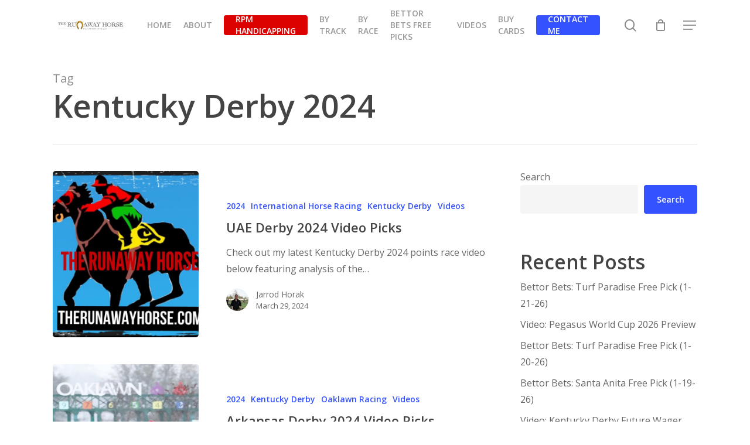

--- FILE ---
content_type: text/html; charset=UTF-8
request_url: http://therunawayhorse.com/tag/kentucky-derby-2024/page/4/
body_size: 19818
content:
<!doctype html>
<html lang="en-US" class="no-js">
<head>
	<meta charset="UTF-8">
	<meta name="viewport" content="width=device-width, initial-scale=1, maximum-scale=1, user-scalable=0" /><meta name='robots' content='index, follow, max-image-preview:large, max-snippet:-1, max-video-preview:-1' />

	<!-- This site is optimized with the Yoast SEO plugin v26.8 - https://yoast.com/product/yoast-seo-wordpress/ -->
	<title>Kentucky Derby 2024 Archives - Page 4 of 8 - therunawayhorse.com</title>
	<link rel="canonical" href="https://therunawayhorse.com/tag/kentucky-derby-2024/page/4/" />
	<link rel="prev" href="https://therunawayhorse.com/tag/kentucky-derby-2024/page/3/" />
	<link rel="next" href="https://therunawayhorse.com/tag/kentucky-derby-2024/page/5/" />
	<meta property="og:locale" content="en_US" />
	<meta property="og:type" content="article" />
	<meta property="og:title" content="Kentucky Derby 2024 Archives - Page 4 of 8 - therunawayhorse.com" />
	<meta property="og:url" content="https://therunawayhorse.com/tag/kentucky-derby-2024/" />
	<meta property="og:site_name" content="therunawayhorse.com" />
	<meta name="twitter:card" content="summary_large_image" />
	<script type="application/ld+json" class="yoast-schema-graph">{"@context":"https://schema.org","@graph":[{"@type":"CollectionPage","@id":"https://therunawayhorse.com/tag/kentucky-derby-2024/","url":"https://therunawayhorse.com/tag/kentucky-derby-2024/page/4/","name":"Kentucky Derby 2024 Archives - Page 4 of 8 - therunawayhorse.com","isPartOf":{"@id":"https://therunawayhorse.com/#website"},"primaryImageOfPage":{"@id":"https://therunawayhorse.com/tag/kentucky-derby-2024/page/4/#primaryimage"},"image":{"@id":"https://therunawayhorse.com/tag/kentucky-derby-2024/page/4/#primaryimage"},"thumbnailUrl":"http://therunawayhorse.com/wp-content/uploads/2024/01/TRH-Youtube.jpeg","breadcrumb":{"@id":"https://therunawayhorse.com/tag/kentucky-derby-2024/page/4/#breadcrumb"},"inLanguage":"en-US"},{"@type":"ImageObject","inLanguage":"en-US","@id":"https://therunawayhorse.com/tag/kentucky-derby-2024/page/4/#primaryimage","url":"http://therunawayhorse.com/wp-content/uploads/2024/01/TRH-Youtube.jpeg","contentUrl":"http://therunawayhorse.com/wp-content/uploads/2024/01/TRH-Youtube.jpeg","width":2048,"height":1152},{"@type":"BreadcrumbList","@id":"https://therunawayhorse.com/tag/kentucky-derby-2024/page/4/#breadcrumb","itemListElement":[{"@type":"ListItem","position":1,"name":"Home","item":"https://therunawayhorse.com/"},{"@type":"ListItem","position":2,"name":"Kentucky Derby 2024"}]},{"@type":"WebSite","@id":"https://therunawayhorse.com/#website","url":"https://therunawayhorse.com/","name":"therunawayhorse.com","description":"coming soon","publisher":{"@id":"https://therunawayhorse.com/#/schema/person/0de30055a88dbad2c23e5e8468bf1536"},"potentialAction":[{"@type":"SearchAction","target":{"@type":"EntryPoint","urlTemplate":"https://therunawayhorse.com/?s={search_term_string}"},"query-input":{"@type":"PropertyValueSpecification","valueRequired":true,"valueName":"search_term_string"}}],"inLanguage":"en-US"},{"@type":["Person","Organization"],"@id":"https://therunawayhorse.com/#/schema/person/0de30055a88dbad2c23e5e8468bf1536","name":"Jarrod Horak","image":{"@type":"ImageObject","inLanguage":"en-US","@id":"https://therunawayhorse.com/#/schema/person/image/","url":"http://therunawayhorse.com/wp-content/uploads/2024/01/jarrod-laurel.jpg","contentUrl":"http://therunawayhorse.com/wp-content/uploads/2024/01/jarrod-laurel.jpg","width":1562,"height":1073,"caption":"Jarrod Horak"},"logo":{"@id":"https://therunawayhorse.com/#/schema/person/image/"},"description":"Jarrod Horak posts stakes recaps from Del Mar and Santa Anita Park, along with full card recaps and free stakes picks from Southern and/or Northern California.","sameAs":["http://therunawayhorse.com"]}]}</script>
	<!-- / Yoast SEO plugin. -->


<link rel='dns-prefetch' href='//fonts.googleapis.com' />
<link rel="alternate" type="application/rss+xml" title="therunawayhorse.com &raquo; Feed" href="http://therunawayhorse.com/feed/" />
<link rel="alternate" type="application/rss+xml" title="therunawayhorse.com &raquo; Comments Feed" href="http://therunawayhorse.com/comments/feed/" />
<link rel="alternate" type="application/rss+xml" title="therunawayhorse.com &raquo; Kentucky Derby 2024 Tag Feed" href="http://therunawayhorse.com/tag/kentucky-derby-2024/feed/" />
<style id='wp-img-auto-sizes-contain-inline-css' type='text/css'>
img:is([sizes=auto i],[sizes^="auto," i]){contain-intrinsic-size:3000px 1500px}
/*# sourceURL=wp-img-auto-sizes-contain-inline-css */
</style>
<link rel='stylesheet' id='dashicons-css' href='http://therunawayhorse.com/wp-includes/css/dashicons.min.css?ver=6.9' type='text/css' media='all' />
<link rel='stylesheet' id='thickbox-css' href='http://therunawayhorse.com/wp-includes/js/thickbox/thickbox.css?ver=6.9' type='text/css' media='all' />
<style id='wp-emoji-styles-inline-css' type='text/css'>

	img.wp-smiley, img.emoji {
		display: inline !important;
		border: none !important;
		box-shadow: none !important;
		height: 1em !important;
		width: 1em !important;
		margin: 0 0.07em !important;
		vertical-align: -0.1em !important;
		background: none !important;
		padding: 0 !important;
	}
/*# sourceURL=wp-emoji-styles-inline-css */
</style>
<style id='wp-block-library-inline-css' type='text/css'>
:root{--wp-block-synced-color:#7a00df;--wp-block-synced-color--rgb:122,0,223;--wp-bound-block-color:var(--wp-block-synced-color);--wp-editor-canvas-background:#ddd;--wp-admin-theme-color:#007cba;--wp-admin-theme-color--rgb:0,124,186;--wp-admin-theme-color-darker-10:#006ba1;--wp-admin-theme-color-darker-10--rgb:0,107,160.5;--wp-admin-theme-color-darker-20:#005a87;--wp-admin-theme-color-darker-20--rgb:0,90,135;--wp-admin-border-width-focus:2px}@media (min-resolution:192dpi){:root{--wp-admin-border-width-focus:1.5px}}.wp-element-button{cursor:pointer}:root .has-very-light-gray-background-color{background-color:#eee}:root .has-very-dark-gray-background-color{background-color:#313131}:root .has-very-light-gray-color{color:#eee}:root .has-very-dark-gray-color{color:#313131}:root .has-vivid-green-cyan-to-vivid-cyan-blue-gradient-background{background:linear-gradient(135deg,#00d084,#0693e3)}:root .has-purple-crush-gradient-background{background:linear-gradient(135deg,#34e2e4,#4721fb 50%,#ab1dfe)}:root .has-hazy-dawn-gradient-background{background:linear-gradient(135deg,#faaca8,#dad0ec)}:root .has-subdued-olive-gradient-background{background:linear-gradient(135deg,#fafae1,#67a671)}:root .has-atomic-cream-gradient-background{background:linear-gradient(135deg,#fdd79a,#004a59)}:root .has-nightshade-gradient-background{background:linear-gradient(135deg,#330968,#31cdcf)}:root .has-midnight-gradient-background{background:linear-gradient(135deg,#020381,#2874fc)}:root{--wp--preset--font-size--normal:16px;--wp--preset--font-size--huge:42px}.has-regular-font-size{font-size:1em}.has-larger-font-size{font-size:2.625em}.has-normal-font-size{font-size:var(--wp--preset--font-size--normal)}.has-huge-font-size{font-size:var(--wp--preset--font-size--huge)}.has-text-align-center{text-align:center}.has-text-align-left{text-align:left}.has-text-align-right{text-align:right}.has-fit-text{white-space:nowrap!important}#end-resizable-editor-section{display:none}.aligncenter{clear:both}.items-justified-left{justify-content:flex-start}.items-justified-center{justify-content:center}.items-justified-right{justify-content:flex-end}.items-justified-space-between{justify-content:space-between}.screen-reader-text{border:0;clip-path:inset(50%);height:1px;margin:-1px;overflow:hidden;padding:0;position:absolute;width:1px;word-wrap:normal!important}.screen-reader-text:focus{background-color:#ddd;clip-path:none;color:#444;display:block;font-size:1em;height:auto;left:5px;line-height:normal;padding:15px 23px 14px;text-decoration:none;top:5px;width:auto;z-index:100000}html :where(.has-border-color){border-style:solid}html :where([style*=border-top-color]){border-top-style:solid}html :where([style*=border-right-color]){border-right-style:solid}html :where([style*=border-bottom-color]){border-bottom-style:solid}html :where([style*=border-left-color]){border-left-style:solid}html :where([style*=border-width]){border-style:solid}html :where([style*=border-top-width]){border-top-style:solid}html :where([style*=border-right-width]){border-right-style:solid}html :where([style*=border-bottom-width]){border-bottom-style:solid}html :where([style*=border-left-width]){border-left-style:solid}html :where(img[class*=wp-image-]){height:auto;max-width:100%}:where(figure){margin:0 0 1em}html :where(.is-position-sticky){--wp-admin--admin-bar--position-offset:var(--wp-admin--admin-bar--height,0px)}@media screen and (max-width:600px){html :where(.is-position-sticky){--wp-admin--admin-bar--position-offset:0px}}

/*# sourceURL=wp-block-library-inline-css */
</style><style id='wp-block-heading-inline-css' type='text/css'>
h1:where(.wp-block-heading).has-background,h2:where(.wp-block-heading).has-background,h3:where(.wp-block-heading).has-background,h4:where(.wp-block-heading).has-background,h5:where(.wp-block-heading).has-background,h6:where(.wp-block-heading).has-background{padding:1.25em 2.375em}h1.has-text-align-left[style*=writing-mode]:where([style*=vertical-lr]),h1.has-text-align-right[style*=writing-mode]:where([style*=vertical-rl]),h2.has-text-align-left[style*=writing-mode]:where([style*=vertical-lr]),h2.has-text-align-right[style*=writing-mode]:where([style*=vertical-rl]),h3.has-text-align-left[style*=writing-mode]:where([style*=vertical-lr]),h3.has-text-align-right[style*=writing-mode]:where([style*=vertical-rl]),h4.has-text-align-left[style*=writing-mode]:where([style*=vertical-lr]),h4.has-text-align-right[style*=writing-mode]:where([style*=vertical-rl]),h5.has-text-align-left[style*=writing-mode]:where([style*=vertical-lr]),h5.has-text-align-right[style*=writing-mode]:where([style*=vertical-rl]),h6.has-text-align-left[style*=writing-mode]:where([style*=vertical-lr]),h6.has-text-align-right[style*=writing-mode]:where([style*=vertical-rl]){rotate:180deg}
/*# sourceURL=http://therunawayhorse.com/wp-includes/blocks/heading/style.min.css */
</style>
<style id='wp-block-latest-posts-inline-css' type='text/css'>
.wp-block-latest-posts{box-sizing:border-box}.wp-block-latest-posts.alignleft{margin-right:2em}.wp-block-latest-posts.alignright{margin-left:2em}.wp-block-latest-posts.wp-block-latest-posts__list{list-style:none}.wp-block-latest-posts.wp-block-latest-posts__list li{clear:both;overflow-wrap:break-word}.wp-block-latest-posts.is-grid{display:flex;flex-wrap:wrap}.wp-block-latest-posts.is-grid li{margin:0 1.25em 1.25em 0;width:100%}@media (min-width:600px){.wp-block-latest-posts.columns-2 li{width:calc(50% - .625em)}.wp-block-latest-posts.columns-2 li:nth-child(2n){margin-right:0}.wp-block-latest-posts.columns-3 li{width:calc(33.33333% - .83333em)}.wp-block-latest-posts.columns-3 li:nth-child(3n){margin-right:0}.wp-block-latest-posts.columns-4 li{width:calc(25% - .9375em)}.wp-block-latest-posts.columns-4 li:nth-child(4n){margin-right:0}.wp-block-latest-posts.columns-5 li{width:calc(20% - 1em)}.wp-block-latest-posts.columns-5 li:nth-child(5n){margin-right:0}.wp-block-latest-posts.columns-6 li{width:calc(16.66667% - 1.04167em)}.wp-block-latest-posts.columns-6 li:nth-child(6n){margin-right:0}}:root :where(.wp-block-latest-posts.is-grid){padding:0}:root :where(.wp-block-latest-posts.wp-block-latest-posts__list){padding-left:0}.wp-block-latest-posts__post-author,.wp-block-latest-posts__post-date{display:block;font-size:.8125em}.wp-block-latest-posts__post-excerpt,.wp-block-latest-posts__post-full-content{margin-bottom:1em;margin-top:.5em}.wp-block-latest-posts__featured-image a{display:inline-block}.wp-block-latest-posts__featured-image img{height:auto;max-width:100%;width:auto}.wp-block-latest-posts__featured-image.alignleft{float:left;margin-right:1em}.wp-block-latest-posts__featured-image.alignright{float:right;margin-left:1em}.wp-block-latest-posts__featured-image.aligncenter{margin-bottom:1em;text-align:center}
/*# sourceURL=http://therunawayhorse.com/wp-includes/blocks/latest-posts/style.min.css */
</style>
<style id='wp-block-search-inline-css' type='text/css'>
.wp-block-search__button{margin-left:10px;word-break:normal}.wp-block-search__button.has-icon{line-height:0}.wp-block-search__button svg{height:1.25em;min-height:24px;min-width:24px;width:1.25em;fill:currentColor;vertical-align:text-bottom}:where(.wp-block-search__button){border:1px solid #ccc;padding:6px 10px}.wp-block-search__inside-wrapper{display:flex;flex:auto;flex-wrap:nowrap;max-width:100%}.wp-block-search__label{width:100%}.wp-block-search.wp-block-search__button-only .wp-block-search__button{box-sizing:border-box;display:flex;flex-shrink:0;justify-content:center;margin-left:0;max-width:100%}.wp-block-search.wp-block-search__button-only .wp-block-search__inside-wrapper{min-width:0!important;transition-property:width}.wp-block-search.wp-block-search__button-only .wp-block-search__input{flex-basis:100%;transition-duration:.3s}.wp-block-search.wp-block-search__button-only.wp-block-search__searchfield-hidden,.wp-block-search.wp-block-search__button-only.wp-block-search__searchfield-hidden .wp-block-search__inside-wrapper{overflow:hidden}.wp-block-search.wp-block-search__button-only.wp-block-search__searchfield-hidden .wp-block-search__input{border-left-width:0!important;border-right-width:0!important;flex-basis:0;flex-grow:0;margin:0;min-width:0!important;padding-left:0!important;padding-right:0!important;width:0!important}:where(.wp-block-search__input){appearance:none;border:1px solid #949494;flex-grow:1;font-family:inherit;font-size:inherit;font-style:inherit;font-weight:inherit;letter-spacing:inherit;line-height:inherit;margin-left:0;margin-right:0;min-width:3rem;padding:8px;text-decoration:unset!important;text-transform:inherit}:where(.wp-block-search__button-inside .wp-block-search__inside-wrapper){background-color:#fff;border:1px solid #949494;box-sizing:border-box;padding:4px}:where(.wp-block-search__button-inside .wp-block-search__inside-wrapper) .wp-block-search__input{border:none;border-radius:0;padding:0 4px}:where(.wp-block-search__button-inside .wp-block-search__inside-wrapper) .wp-block-search__input:focus{outline:none}:where(.wp-block-search__button-inside .wp-block-search__inside-wrapper) :where(.wp-block-search__button){padding:4px 8px}.wp-block-search.aligncenter .wp-block-search__inside-wrapper{margin:auto}.wp-block[data-align=right] .wp-block-search.wp-block-search__button-only .wp-block-search__inside-wrapper{float:right}
/*# sourceURL=http://therunawayhorse.com/wp-includes/blocks/search/style.min.css */
</style>
<style id='wp-block-group-inline-css' type='text/css'>
.wp-block-group{box-sizing:border-box}:where(.wp-block-group.wp-block-group-is-layout-constrained){position:relative}
/*# sourceURL=http://therunawayhorse.com/wp-includes/blocks/group/style.min.css */
</style>
<link rel='stylesheet' id='wc-blocks-style-css' href='http://therunawayhorse.com/wp-content/plugins/woocommerce/assets/client/blocks/wc-blocks.css?ver=wc-10.4.3' type='text/css' media='all' />
<style id='global-styles-inline-css' type='text/css'>
:root{--wp--preset--aspect-ratio--square: 1;--wp--preset--aspect-ratio--4-3: 4/3;--wp--preset--aspect-ratio--3-4: 3/4;--wp--preset--aspect-ratio--3-2: 3/2;--wp--preset--aspect-ratio--2-3: 2/3;--wp--preset--aspect-ratio--16-9: 16/9;--wp--preset--aspect-ratio--9-16: 9/16;--wp--preset--color--black: #000000;--wp--preset--color--cyan-bluish-gray: #abb8c3;--wp--preset--color--white: #ffffff;--wp--preset--color--pale-pink: #f78da7;--wp--preset--color--vivid-red: #cf2e2e;--wp--preset--color--luminous-vivid-orange: #ff6900;--wp--preset--color--luminous-vivid-amber: #fcb900;--wp--preset--color--light-green-cyan: #7bdcb5;--wp--preset--color--vivid-green-cyan: #00d084;--wp--preset--color--pale-cyan-blue: #8ed1fc;--wp--preset--color--vivid-cyan-blue: #0693e3;--wp--preset--color--vivid-purple: #9b51e0;--wp--preset--gradient--vivid-cyan-blue-to-vivid-purple: linear-gradient(135deg,rgb(6,147,227) 0%,rgb(155,81,224) 100%);--wp--preset--gradient--light-green-cyan-to-vivid-green-cyan: linear-gradient(135deg,rgb(122,220,180) 0%,rgb(0,208,130) 100%);--wp--preset--gradient--luminous-vivid-amber-to-luminous-vivid-orange: linear-gradient(135deg,rgb(252,185,0) 0%,rgb(255,105,0) 100%);--wp--preset--gradient--luminous-vivid-orange-to-vivid-red: linear-gradient(135deg,rgb(255,105,0) 0%,rgb(207,46,46) 100%);--wp--preset--gradient--very-light-gray-to-cyan-bluish-gray: linear-gradient(135deg,rgb(238,238,238) 0%,rgb(169,184,195) 100%);--wp--preset--gradient--cool-to-warm-spectrum: linear-gradient(135deg,rgb(74,234,220) 0%,rgb(151,120,209) 20%,rgb(207,42,186) 40%,rgb(238,44,130) 60%,rgb(251,105,98) 80%,rgb(254,248,76) 100%);--wp--preset--gradient--blush-light-purple: linear-gradient(135deg,rgb(255,206,236) 0%,rgb(152,150,240) 100%);--wp--preset--gradient--blush-bordeaux: linear-gradient(135deg,rgb(254,205,165) 0%,rgb(254,45,45) 50%,rgb(107,0,62) 100%);--wp--preset--gradient--luminous-dusk: linear-gradient(135deg,rgb(255,203,112) 0%,rgb(199,81,192) 50%,rgb(65,88,208) 100%);--wp--preset--gradient--pale-ocean: linear-gradient(135deg,rgb(255,245,203) 0%,rgb(182,227,212) 50%,rgb(51,167,181) 100%);--wp--preset--gradient--electric-grass: linear-gradient(135deg,rgb(202,248,128) 0%,rgb(113,206,126) 100%);--wp--preset--gradient--midnight: linear-gradient(135deg,rgb(2,3,129) 0%,rgb(40,116,252) 100%);--wp--preset--font-size--small: 13px;--wp--preset--font-size--medium: 20px;--wp--preset--font-size--large: 36px;--wp--preset--font-size--x-large: 42px;--wp--preset--spacing--20: 0.44rem;--wp--preset--spacing--30: 0.67rem;--wp--preset--spacing--40: 1rem;--wp--preset--spacing--50: 1.5rem;--wp--preset--spacing--60: 2.25rem;--wp--preset--spacing--70: 3.38rem;--wp--preset--spacing--80: 5.06rem;--wp--preset--shadow--natural: 6px 6px 9px rgba(0, 0, 0, 0.2);--wp--preset--shadow--deep: 12px 12px 50px rgba(0, 0, 0, 0.4);--wp--preset--shadow--sharp: 6px 6px 0px rgba(0, 0, 0, 0.2);--wp--preset--shadow--outlined: 6px 6px 0px -3px rgb(255, 255, 255), 6px 6px rgb(0, 0, 0);--wp--preset--shadow--crisp: 6px 6px 0px rgb(0, 0, 0);}:where(.is-layout-flex){gap: 0.5em;}:where(.is-layout-grid){gap: 0.5em;}body .is-layout-flex{display: flex;}.is-layout-flex{flex-wrap: wrap;align-items: center;}.is-layout-flex > :is(*, div){margin: 0;}body .is-layout-grid{display: grid;}.is-layout-grid > :is(*, div){margin: 0;}:where(.wp-block-columns.is-layout-flex){gap: 2em;}:where(.wp-block-columns.is-layout-grid){gap: 2em;}:where(.wp-block-post-template.is-layout-flex){gap: 1.25em;}:where(.wp-block-post-template.is-layout-grid){gap: 1.25em;}.has-black-color{color: var(--wp--preset--color--black) !important;}.has-cyan-bluish-gray-color{color: var(--wp--preset--color--cyan-bluish-gray) !important;}.has-white-color{color: var(--wp--preset--color--white) !important;}.has-pale-pink-color{color: var(--wp--preset--color--pale-pink) !important;}.has-vivid-red-color{color: var(--wp--preset--color--vivid-red) !important;}.has-luminous-vivid-orange-color{color: var(--wp--preset--color--luminous-vivid-orange) !important;}.has-luminous-vivid-amber-color{color: var(--wp--preset--color--luminous-vivid-amber) !important;}.has-light-green-cyan-color{color: var(--wp--preset--color--light-green-cyan) !important;}.has-vivid-green-cyan-color{color: var(--wp--preset--color--vivid-green-cyan) !important;}.has-pale-cyan-blue-color{color: var(--wp--preset--color--pale-cyan-blue) !important;}.has-vivid-cyan-blue-color{color: var(--wp--preset--color--vivid-cyan-blue) !important;}.has-vivid-purple-color{color: var(--wp--preset--color--vivid-purple) !important;}.has-black-background-color{background-color: var(--wp--preset--color--black) !important;}.has-cyan-bluish-gray-background-color{background-color: var(--wp--preset--color--cyan-bluish-gray) !important;}.has-white-background-color{background-color: var(--wp--preset--color--white) !important;}.has-pale-pink-background-color{background-color: var(--wp--preset--color--pale-pink) !important;}.has-vivid-red-background-color{background-color: var(--wp--preset--color--vivid-red) !important;}.has-luminous-vivid-orange-background-color{background-color: var(--wp--preset--color--luminous-vivid-orange) !important;}.has-luminous-vivid-amber-background-color{background-color: var(--wp--preset--color--luminous-vivid-amber) !important;}.has-light-green-cyan-background-color{background-color: var(--wp--preset--color--light-green-cyan) !important;}.has-vivid-green-cyan-background-color{background-color: var(--wp--preset--color--vivid-green-cyan) !important;}.has-pale-cyan-blue-background-color{background-color: var(--wp--preset--color--pale-cyan-blue) !important;}.has-vivid-cyan-blue-background-color{background-color: var(--wp--preset--color--vivid-cyan-blue) !important;}.has-vivid-purple-background-color{background-color: var(--wp--preset--color--vivid-purple) !important;}.has-black-border-color{border-color: var(--wp--preset--color--black) !important;}.has-cyan-bluish-gray-border-color{border-color: var(--wp--preset--color--cyan-bluish-gray) !important;}.has-white-border-color{border-color: var(--wp--preset--color--white) !important;}.has-pale-pink-border-color{border-color: var(--wp--preset--color--pale-pink) !important;}.has-vivid-red-border-color{border-color: var(--wp--preset--color--vivid-red) !important;}.has-luminous-vivid-orange-border-color{border-color: var(--wp--preset--color--luminous-vivid-orange) !important;}.has-luminous-vivid-amber-border-color{border-color: var(--wp--preset--color--luminous-vivid-amber) !important;}.has-light-green-cyan-border-color{border-color: var(--wp--preset--color--light-green-cyan) !important;}.has-vivid-green-cyan-border-color{border-color: var(--wp--preset--color--vivid-green-cyan) !important;}.has-pale-cyan-blue-border-color{border-color: var(--wp--preset--color--pale-cyan-blue) !important;}.has-vivid-cyan-blue-border-color{border-color: var(--wp--preset--color--vivid-cyan-blue) !important;}.has-vivid-purple-border-color{border-color: var(--wp--preset--color--vivid-purple) !important;}.has-vivid-cyan-blue-to-vivid-purple-gradient-background{background: var(--wp--preset--gradient--vivid-cyan-blue-to-vivid-purple) !important;}.has-light-green-cyan-to-vivid-green-cyan-gradient-background{background: var(--wp--preset--gradient--light-green-cyan-to-vivid-green-cyan) !important;}.has-luminous-vivid-amber-to-luminous-vivid-orange-gradient-background{background: var(--wp--preset--gradient--luminous-vivid-amber-to-luminous-vivid-orange) !important;}.has-luminous-vivid-orange-to-vivid-red-gradient-background{background: var(--wp--preset--gradient--luminous-vivid-orange-to-vivid-red) !important;}.has-very-light-gray-to-cyan-bluish-gray-gradient-background{background: var(--wp--preset--gradient--very-light-gray-to-cyan-bluish-gray) !important;}.has-cool-to-warm-spectrum-gradient-background{background: var(--wp--preset--gradient--cool-to-warm-spectrum) !important;}.has-blush-light-purple-gradient-background{background: var(--wp--preset--gradient--blush-light-purple) !important;}.has-blush-bordeaux-gradient-background{background: var(--wp--preset--gradient--blush-bordeaux) !important;}.has-luminous-dusk-gradient-background{background: var(--wp--preset--gradient--luminous-dusk) !important;}.has-pale-ocean-gradient-background{background: var(--wp--preset--gradient--pale-ocean) !important;}.has-electric-grass-gradient-background{background: var(--wp--preset--gradient--electric-grass) !important;}.has-midnight-gradient-background{background: var(--wp--preset--gradient--midnight) !important;}.has-small-font-size{font-size: var(--wp--preset--font-size--small) !important;}.has-medium-font-size{font-size: var(--wp--preset--font-size--medium) !important;}.has-large-font-size{font-size: var(--wp--preset--font-size--large) !important;}.has-x-large-font-size{font-size: var(--wp--preset--font-size--x-large) !important;}
/*# sourceURL=global-styles-inline-css */
</style>

<style id='classic-theme-styles-inline-css' type='text/css'>
/*! This file is auto-generated */
.wp-block-button__link{color:#fff;background-color:#32373c;border-radius:9999px;box-shadow:none;text-decoration:none;padding:calc(.667em + 2px) calc(1.333em + 2px);font-size:1.125em}.wp-block-file__button{background:#32373c;color:#fff;text-decoration:none}
/*# sourceURL=/wp-includes/css/classic-themes.min.css */
</style>
<link rel='stylesheet' id='contact-form-7-css' href='http://therunawayhorse.com/wp-content/plugins/contact-form-7/includes/css/styles.css?ver=6.1.4' type='text/css' media='all' />
<link rel='stylesheet' id='woocommerce-layout-css' href='http://therunawayhorse.com/wp-content/plugins/woocommerce/assets/css/woocommerce-layout.css?ver=10.4.3' type='text/css' media='all' />
<link rel='stylesheet' id='woocommerce-smallscreen-css' href='http://therunawayhorse.com/wp-content/plugins/woocommerce/assets/css/woocommerce-smallscreen.css?ver=10.4.3' type='text/css' media='only screen and (max-width: 768px)' />
<link rel='stylesheet' id='woocommerce-general-css' href='http://therunawayhorse.com/wp-content/plugins/woocommerce/assets/css/woocommerce.css?ver=10.4.3' type='text/css' media='all' />
<style id='woocommerce-inline-inline-css' type='text/css'>
.woocommerce form .form-row .required { visibility: visible; }
/*# sourceURL=woocommerce-inline-inline-css */
</style>
<link rel='stylesheet' id='font-awesome-css' href='http://therunawayhorse.com/wp-content/themes/salient/css/font-awesome-legacy.min.css?ver=4.7.1' type='text/css' media='all' />
<link rel='stylesheet' id='salient-grid-system-css' href='http://therunawayhorse.com/wp-content/themes/salient/css/build/grid-system.css?ver=16.1.3' type='text/css' media='all' />
<link rel='stylesheet' id='main-styles-css' href='http://therunawayhorse.com/wp-content/themes/salient/css/build/style.css?ver=16.1.3' type='text/css' media='all' />
<link rel='stylesheet' id='nectar-cf7-css' href='http://therunawayhorse.com/wp-content/themes/salient/css/build/third-party/cf7.css?ver=16.1.3' type='text/css' media='all' />
<link rel='stylesheet' id='nectar_default_font_open_sans-css' href='https://fonts.googleapis.com/css?family=Open+Sans%3A300%2C400%2C600%2C700&#038;subset=latin%2Clatin-ext' type='text/css' media='all' />
<link rel='stylesheet' id='nectar-blog-standard-featured-left-css' href='http://therunawayhorse.com/wp-content/themes/salient/css/build/blog/standard-featured-left.css?ver=16.1.3' type='text/css' media='all' />
<link rel='stylesheet' id='responsive-css' href='http://therunawayhorse.com/wp-content/themes/salient/css/build/responsive.css?ver=16.1.3' type='text/css' media='all' />
<link rel='stylesheet' id='nectar-product-style-classic-css' href='http://therunawayhorse.com/wp-content/themes/salient/css/build/third-party/woocommerce/product-style-classic.css?ver=16.1.3' type='text/css' media='all' />
<link rel='stylesheet' id='woocommerce-css' href='http://therunawayhorse.com/wp-content/themes/salient/css/build/woocommerce.css?ver=16.1.3' type='text/css' media='all' />
<link rel='stylesheet' id='skin-material-css' href='http://therunawayhorse.com/wp-content/themes/salient/css/build/skin-material.css?ver=16.1.3' type='text/css' media='all' />
<link rel='stylesheet' id='salient-wp-menu-dynamic-css' href='http://therunawayhorse.com/wp-content/uploads/salient/menu-dynamic.css?ver=45602' type='text/css' media='all' />
<link rel='stylesheet' id='dynamic-css-css' href='http://therunawayhorse.com/wp-content/themes/salient/css/salient-dynamic-styles.css?ver=59179' type='text/css' media='all' />
<style id='dynamic-css-inline-css' type='text/css'>
body[data-bg-header="true"].category .container-wrap,body[data-bg-header="true"].author .container-wrap,body[data-bg-header="true"].date .container-wrap,body[data-bg-header="true"].blog .container-wrap{padding-top:var(--container-padding)!important}.archive.author .row .col.section-title span,.archive.category .row .col.section-title span,.archive.tag .row .col.section-title span,.archive.date .row .col.section-title span{padding-left:0}body.author #page-header-wrap #page-header-bg,body.category #page-header-wrap #page-header-bg,body.tag #page-header-wrap #page-header-bg,body.date #page-header-wrap #page-header-bg{height:auto;padding-top:8%;padding-bottom:8%;}.archive #page-header-wrap{height:auto;}.archive.category .row .col.section-title p,.archive.tag .row .col.section-title p{margin-top:10px;}body[data-bg-header="true"].archive .container-wrap.meta_overlaid_blog,body[data-bg-header="true"].category .container-wrap.meta_overlaid_blog,body[data-bg-header="true"].author .container-wrap.meta_overlaid_blog,body[data-bg-header="true"].date .container-wrap.meta_overlaid_blog{padding-top:0!important;}#page-header-bg[data-alignment="center"] .span_6 p{margin:0 auto;}body.archive #page-header-bg:not(.fullscreen-header) .span_6{position:relative;-webkit-transform:none;transform:none;top:0;}.blog-archive-header .nectar-author-gravatar img{width:125px;border-radius:100px;}.blog-archive-header .container .span_12 p{font-size:min(max(calc(1.3vw),16px),20px);line-height:1.5;margin-top:.5em;}body .page-header-no-bg.color-bg{padding:5% 0;}@media only screen and (max-width:999px){body .page-header-no-bg.color-bg{padding:7% 0;}}@media only screen and (max-width:690px){body .page-header-no-bg.color-bg{padding:9% 0;}.blog-archive-header .nectar-author-gravatar img{width:75px;}}.blog-archive-header.color-bg .col.section-title{border-bottom:0;padding:0;}.blog-archive-header.color-bg *{color:inherit!important;}.nectar-archive-tax-count{position:relative;padding:.5em;transform:translateX(0.25em) translateY(-0.75em);font-size:clamp(14px,0.3em,20px);display:inline-block;vertical-align:super;}.nectar-archive-tax-count:before{content:"";display:block;padding-bottom:100%;width:100%;position:absolute;top:50%;left:50%;transform:translate(-50%,-50%);border-radius:100px;background-color:currentColor;opacity:0.1;}@media only screen and (min-width:1000px){body #ajax-content-wrap.no-scroll{min-height:calc(100vh - 86px);height:calc(100vh - 86px)!important;}}@media only screen and (min-width:1000px){#page-header-wrap.fullscreen-header,#page-header-wrap.fullscreen-header #page-header-bg,html:not(.nectar-box-roll-loaded) .nectar-box-roll > #page-header-bg.fullscreen-header,.nectar_fullscreen_zoom_recent_projects,#nectar_fullscreen_rows:not(.afterLoaded) > div{height:calc(100vh - 85px);}.wpb_row.vc_row-o-full-height.top-level,.wpb_row.vc_row-o-full-height.top-level > .col.span_12{min-height:calc(100vh - 85px);}html:not(.nectar-box-roll-loaded) .nectar-box-roll > #page-header-bg.fullscreen-header{top:86px;}.nectar-slider-wrap[data-fullscreen="true"]:not(.loaded),.nectar-slider-wrap[data-fullscreen="true"]:not(.loaded) .swiper-container{height:calc(100vh - 84px)!important;}.admin-bar .nectar-slider-wrap[data-fullscreen="true"]:not(.loaded),.admin-bar .nectar-slider-wrap[data-fullscreen="true"]:not(.loaded) .swiper-container{height:calc(100vh - 84px - 32px)!important;}}.admin-bar[class*="page-template-template-no-header"] .wpb_row.vc_row-o-full-height.top-level,.admin-bar[class*="page-template-template-no-header"] .wpb_row.vc_row-o-full-height.top-level > .col.span_12{min-height:calc(100vh - 32px);}body[class*="page-template-template-no-header"] .wpb_row.vc_row-o-full-height.top-level,body[class*="page-template-template-no-header"] .wpb_row.vc_row-o-full-height.top-level > .col.span_12{min-height:100vh;}@media only screen and (max-width:999px){.using-mobile-browser #nectar_fullscreen_rows:not(.afterLoaded):not([data-mobile-disable="on"]) > div{height:calc(100vh - 100px);}.using-mobile-browser .wpb_row.vc_row-o-full-height.top-level,.using-mobile-browser .wpb_row.vc_row-o-full-height.top-level > .col.span_12,[data-permanent-transparent="1"].using-mobile-browser .wpb_row.vc_row-o-full-height.top-level,[data-permanent-transparent="1"].using-mobile-browser .wpb_row.vc_row-o-full-height.top-level > .col.span_12{min-height:calc(100vh - 100px);}html:not(.nectar-box-roll-loaded) .nectar-box-roll > #page-header-bg.fullscreen-header,.nectar_fullscreen_zoom_recent_projects,.nectar-slider-wrap[data-fullscreen="true"]:not(.loaded),.nectar-slider-wrap[data-fullscreen="true"]:not(.loaded) .swiper-container,#nectar_fullscreen_rows:not(.afterLoaded):not([data-mobile-disable="on"]) > div{height:calc(100vh - 47px);}.wpb_row.vc_row-o-full-height.top-level,.wpb_row.vc_row-o-full-height.top-level > .col.span_12{min-height:calc(100vh - 47px);}body[data-transparent-header="false"] #ajax-content-wrap.no-scroll{min-height:calc(100vh - 47px);height:calc(100vh - 47px);}}.post-type-archive-product.woocommerce .container-wrap,.tax-product_cat.woocommerce .container-wrap{background-color:#f6f6f6;}.woocommerce.single-product #single-meta{position:relative!important;top:0!important;margin:0;left:8px;height:auto;}.woocommerce.single-product #single-meta:after{display:block;content:" ";clear:both;height:1px;}.woocommerce ul.products li.product.material,.woocommerce-page ul.products li.product.material{background-color:#ffffff;}.woocommerce ul.products li.product.minimal .product-wrap,.woocommerce ul.products li.product.minimal .background-color-expand,.woocommerce-page ul.products li.product.minimal .product-wrap,.woocommerce-page ul.products li.product.minimal .background-color-expand{background-color:#ffffff;}.screen-reader-text,.nectar-skip-to-content:not(:focus){border:0;clip:rect(1px,1px,1px,1px);clip-path:inset(50%);height:1px;margin:-1px;overflow:hidden;padding:0;position:absolute!important;width:1px;word-wrap:normal!important;}.row .col img:not([srcset]){width:auto;}.row .col img.img-with-animation.nectar-lazy:not([srcset]){width:100%;}
/*# sourceURL=dynamic-css-inline-css */
</style>
<script type="text/javascript" src="http://therunawayhorse.com/wp-includes/js/jquery/jquery.min.js?ver=3.7.1" id="jquery-core-js"></script>
<script type="text/javascript" src="http://therunawayhorse.com/wp-includes/js/jquery/jquery-migrate.min.js?ver=3.4.1" id="jquery-migrate-js"></script>
<script type="text/javascript" src="http://therunawayhorse.com/wp-content/plugins/woocommerce/assets/js/jquery-blockui/jquery.blockUI.min.js?ver=2.7.0-wc.10.4.3" id="wc-jquery-blockui-js" defer="defer" data-wp-strategy="defer"></script>
<script type="text/javascript" id="wc-add-to-cart-js-extra">
/* <![CDATA[ */
var wc_add_to_cart_params = {"ajax_url":"/wp-admin/admin-ajax.php","wc_ajax_url":"/?wc-ajax=%%endpoint%%","i18n_view_cart":"View cart","cart_url":"http://therunawayhorse.com/cart/","is_cart":"","cart_redirect_after_add":"no"};
//# sourceURL=wc-add-to-cart-js-extra
/* ]]> */
</script>
<script type="text/javascript" src="http://therunawayhorse.com/wp-content/plugins/woocommerce/assets/js/frontend/add-to-cart.min.js?ver=10.4.3" id="wc-add-to-cart-js" defer="defer" data-wp-strategy="defer"></script>
<script type="text/javascript" src="http://therunawayhorse.com/wp-content/plugins/woocommerce/assets/js/js-cookie/js.cookie.min.js?ver=2.1.4-wc.10.4.3" id="wc-js-cookie-js" defer="defer" data-wp-strategy="defer"></script>
<script type="text/javascript" id="woocommerce-js-extra">
/* <![CDATA[ */
var woocommerce_params = {"ajax_url":"/wp-admin/admin-ajax.php","wc_ajax_url":"/?wc-ajax=%%endpoint%%","i18n_password_show":"Show password","i18n_password_hide":"Hide password"};
//# sourceURL=woocommerce-js-extra
/* ]]> */
</script>
<script type="text/javascript" src="http://therunawayhorse.com/wp-content/plugins/woocommerce/assets/js/frontend/woocommerce.min.js?ver=10.4.3" id="woocommerce-js" defer="defer" data-wp-strategy="defer"></script>
<script></script><link rel="https://api.w.org/" href="http://therunawayhorse.com/wp-json/" /><link rel="alternate" title="JSON" type="application/json" href="http://therunawayhorse.com/wp-json/wp/v2/tags/27" /><link rel="EditURI" type="application/rsd+xml" title="RSD" href="http://therunawayhorse.com/xmlrpc.php?rsd" />
<meta name="generator" content="WordPress 6.9" />
<meta name="generator" content="WooCommerce 10.4.3" />

		<!-- GA Google Analytics @ https://m0n.co/ga -->
		<script async src="https://www.googletagmanager.com/gtag/js?id=G-W4964Y24PZ"></script>
		<script>
			window.dataLayer = window.dataLayer || [];
			function gtag(){dataLayer.push(arguments);}
			gtag('js', new Date());
			gtag('config', 'G-W4964Y24PZ');
		</script>

	<script type="text/javascript"> var root = document.getElementsByTagName( "html" )[0]; root.setAttribute( "class", "js" ); </script>	<noscript><style>.woocommerce-product-gallery{ opacity: 1 !important; }</style></noscript>
	<meta name="generator" content="Powered by WPBakery Page Builder - drag and drop page builder for WordPress."/>
<noscript><style> .wpb_animate_when_almost_visible { opacity: 1; }</style></noscript><link data-pagespeed-no-defer data-nowprocket data-wpacu-skip data-no-optimize data-noptimize rel='stylesheet' id='main-styles-non-critical-css' href='http://therunawayhorse.com/wp-content/themes/salient/css/build/style-non-critical.css?ver=16.1.3' type='text/css' media='all' />
<link data-pagespeed-no-defer data-nowprocket data-wpacu-skip data-no-optimize data-noptimize rel='stylesheet' id='nectar-woocommerce-non-critical-css' href='http://therunawayhorse.com/wp-content/themes/salient/css/build/third-party/woocommerce/woocommerce-non-critical.css?ver=16.1.3' type='text/css' media='all' />
<link data-pagespeed-no-defer data-nowprocket data-wpacu-skip data-no-optimize data-noptimize rel='stylesheet' id='fancyBox-css' href='http://therunawayhorse.com/wp-content/themes/salient/css/build/plugins/jquery.fancybox.css?ver=3.3.1' type='text/css' media='all' />
<link data-pagespeed-no-defer data-nowprocket data-wpacu-skip data-no-optimize data-noptimize rel='stylesheet' id='nectar-ocm-core-css' href='http://therunawayhorse.com/wp-content/themes/salient/css/build/off-canvas/core.css?ver=16.1.3' type='text/css' media='all' />
<link data-pagespeed-no-defer data-nowprocket data-wpacu-skip data-no-optimize data-noptimize rel='stylesheet' id='nectar-ocm-slide-out-right-material-css' href='http://therunawayhorse.com/wp-content/themes/salient/css/build/off-canvas/slide-out-right-material.css?ver=16.1.3' type='text/css' media='all' />
<link data-pagespeed-no-defer data-nowprocket data-wpacu-skip data-no-optimize data-noptimize rel='stylesheet' id='nectar-ocm-slide-out-right-hover-css' href='http://therunawayhorse.com/wp-content/themes/salient/css/build/off-canvas/slide-out-right-hover.css?ver=16.1.3' type='text/css' media='all' />
</head><body class="archive paged tag tag-kentucky-derby-2024 tag-27 paged-4 tag-paged-4 wp-theme-salient theme-salient woocommerce-no-js material wpb-js-composer js-comp-ver-7.1 vc_responsive" data-footer-reveal="false" data-footer-reveal-shadow="none" data-header-format="default" data-body-border="off" data-boxed-style="" data-header-breakpoint="1000" data-dropdown-style="minimal" data-cae="easeOutCubic" data-cad="750" data-megamenu-width="contained" data-aie="none" data-ls="fancybox" data-apte="standard" data-hhun="0" data-fancy-form-rcs="default" data-form-style="default" data-form-submit="regular" data-is="minimal" data-button-style="slightly_rounded_shadow" data-user-account-button="false" data-flex-cols="true" data-col-gap="default" data-header-inherit-rc="false" data-header-search="true" data-animated-anchors="true" data-ajax-transitions="false" data-full-width-header="false" data-slide-out-widget-area="true" data-slide-out-widget-area-style="slide-out-from-right" data-user-set-ocm="1" data-loading-animation="none" data-bg-header="false" data-responsive="1" data-ext-responsive="true" data-ext-padding="90" data-header-resize="1" data-header-color="light" data-transparent-header="false" data-cart="true" data-remove-m-parallax="" data-remove-m-video-bgs="" data-m-animate="0" data-force-header-trans-color="light" data-smooth-scrolling="0" data-permanent-transparent="false" >
	
	<script type="text/javascript">
	 (function(window, document) {

		 if(navigator.userAgent.match(/(Android|iPod|iPhone|iPad|BlackBerry|IEMobile|Opera Mini)/)) {
			 document.body.className += " using-mobile-browser mobile ";
		 }
		 if(navigator.userAgent.match(/Mac/) && navigator.maxTouchPoints && navigator.maxTouchPoints > 2) {
			document.body.className += " using-ios-device ";
		}

		 if( !("ontouchstart" in window) ) {

			 var body = document.querySelector("body");
			 var winW = window.innerWidth;
			 var bodyW = body.clientWidth;

			 if (winW > bodyW + 4) {
				 body.setAttribute("style", "--scroll-bar-w: " + (winW - bodyW - 4) + "px");
			 } else {
				 body.setAttribute("style", "--scroll-bar-w: 0px");
			 }
		 }

	 })(window, document);
   </script><a href="#ajax-content-wrap" class="nectar-skip-to-content">Skip to main content</a><div class="ocm-effect-wrap"><div class="ocm-effect-wrap-inner">	
	<div id="header-space"  data-header-mobile-fixed='1'></div> 
	
		<div id="header-outer" data-has-menu="true" data-has-buttons="yes" data-header-button_style="default" data-using-pr-menu="false" data-mobile-fixed="1" data-ptnm="false" data-lhe="animated_underline" data-user-set-bg="#ffffff" data-format="default" data-permanent-transparent="false" data-megamenu-rt="0" data-remove-fixed="0" data-header-resize="1" data-cart="true" data-transparency-option="0" data-box-shadow="large" data-shrink-num="6" data-using-secondary="0" data-using-logo="1" data-logo-height="30" data-m-logo-height="24" data-padding="28" data-full-width="false" data-condense="false" >
		
<div id="search-outer" class="nectar">
	<div id="search">
		<div class="container">
			 <div id="search-box">
				 <div class="inner-wrap">
					 <div class="col span_12">
						  <form role="search" action="http://therunawayhorse.com/" method="GET">
														 <input type="text" name="s"  value="" aria-label="Search" placeholder="Search" />
							 
						<span>Hit enter to search or ESC to close</span>
												</form>
					</div><!--/span_12-->
				</div><!--/inner-wrap-->
			 </div><!--/search-box-->
			 <div id="close"><a href="#"><span class="screen-reader-text">Close Search</span>
				<span class="close-wrap"> <span class="close-line close-line1"></span> <span class="close-line close-line2"></span> </span>				 </a></div>
		 </div><!--/container-->
	</div><!--/search-->
</div><!--/search-outer-->

<header id="top">
	<div class="container">
		<div class="row">
			<div class="col span_3">
								<a id="logo" href="http://therunawayhorse.com" data-supplied-ml-starting-dark="false" data-supplied-ml-starting="false" data-supplied-ml="false" >
					<img class="stnd skip-lazy dark-version" width="399" height="93" alt="therunawayhorse.com" src="http://therunawayhorse.com/wp-content/uploads/2024/01/the-runaway-horse-logo-capture.jpeg"  />				</a>
							</div><!--/span_3-->

			<div class="col span_9 col_last">
									<div class="nectar-mobile-only mobile-header"><div class="inner"></div></div>
									<a class="mobile-search" href="#searchbox"><span class="nectar-icon icon-salient-search" aria-hidden="true"></span><span class="screen-reader-text">search</span></a>
					
						<a id="mobile-cart-link" aria-label="Cart" data-cart-style="dropdown" href="http://therunawayhorse.com/cart/"><i class="icon-salient-cart"></i><div class="cart-wrap"><span>0 </span></div></a>
															<div class="slide-out-widget-area-toggle mobile-icon slide-out-from-right" data-custom-color="false" data-icon-animation="simple-transform">
						<div> <a href="#sidewidgetarea" role="button" aria-label="Navigation Menu" aria-expanded="false" class="closed">
							<span class="screen-reader-text">Menu</span><span aria-hidden="true"> <i class="lines-button x2"> <i class="lines"></i> </i> </span>
						</a></div>
					</div>
				
									<nav>
													<ul class="sf-menu">
								<li id="menu-item-33" class="menu-item menu-item-type-post_type menu-item-object-page menu-item-home nectar-regular-menu-item menu-item-33"><a href="http://therunawayhorse.com/"><span class="menu-title-text">Home</span></a></li>
<li id="menu-item-21" class="menu-item menu-item-type-post_type menu-item-object-page nectar-regular-menu-item menu-item-21"><a href="http://therunawayhorse.com/about/"><span class="menu-title-text">About</span></a></li>
<li id="menu-item-2394" class="menu-item menu-item-type-custom menu-item-object-custom button_solid_color_2 menu-item-2394"><a href="https://rpmhandicappinggiant.com"><span class="menu-title-text">RPM HANDICAPPING</span></a></li>
<li id="menu-item-108" class="menu-item menu-item-type-custom menu-item-object-custom menu-item-has-children nectar-regular-menu-item megamenu nectar-megamenu-menu-item align-left width-100 menu-item-108"><a href="#"><span class="menu-title-text">By Track</span></a>
<ul class="sub-menu">
	<li id="menu-item-32" class="menu-item menu-item-type-taxonomy menu-item-object-category menu-item-has-children nectar-regular-menu-item megamenu-column-padding-default menu-item-32"><a href="http://therunawayhorse.com/category/california/"><span class="menu-title-text">California</span><span class="sf-sub-indicator"><i class="fa fa-angle-right icon-in-menu" aria-hidden="true"></i></span></a>
	<ul class="sub-menu">
		<li id="menu-item-109" class="menu-item menu-item-type-taxonomy menu-item-object-category nectar-regular-menu-item menu-item-109"><a href="http://therunawayhorse.com/category/california/del-mar/"><span class="menu-title-text">Del Mar Racetrack</span></a></li>
		<li id="menu-item-110" class="menu-item menu-item-type-taxonomy menu-item-object-category nectar-regular-menu-item menu-item-110"><a href="http://therunawayhorse.com/category/california/santa-anita/"><span class="menu-title-text">Santa Anita Park</span></a></li>
		<li id="menu-item-2238" class="menu-item menu-item-type-taxonomy menu-item-object-category nectar-regular-menu-item menu-item-2238"><a href="http://therunawayhorse.com/category/california/golden-gate-fields/"><span class="menu-title-text">NoCal</span></a></li>
		<li id="menu-item-2239" class="menu-item menu-item-type-taxonomy menu-item-object-category nectar-regular-menu-item menu-item-2239"><a href="http://therunawayhorse.com/category/california/los-alamitos-race-course/"><span class="menu-title-text">Los Alamitos Race Course</span></a></li>
	</ul>
</li>
	<li id="menu-item-2240" class="menu-item menu-item-type-taxonomy menu-item-object-category menu-item-has-children nectar-regular-menu-item menu-item-2240"><a href="http://therunawayhorse.com/category/florida-tracks/"><span class="menu-title-text">Florida</span><span class="sf-sub-indicator"><i class="fa fa-angle-right icon-in-menu" aria-hidden="true"></i></span></a>
	<ul class="sub-menu">
		<li id="menu-item-2241" class="menu-item menu-item-type-taxonomy menu-item-object-category nectar-regular-menu-item menu-item-2241"><a href="http://therunawayhorse.com/category/florida-tracks/gulfstream-park/"><span class="menu-title-text">Gulfstream Park</span></a></li>
		<li id="menu-item-2242" class="menu-item menu-item-type-taxonomy menu-item-object-category nectar-regular-menu-item menu-item-2242"><a href="http://therunawayhorse.com/category/florida-tracks/tampa-bay-downs/"><span class="menu-title-text">Tampa Bay Downs</span></a></li>
	</ul>
</li>
	<li id="menu-item-2243" class="menu-item menu-item-type-taxonomy menu-item-object-category menu-item-has-children nectar-regular-menu-item menu-item-2243"><a href="http://therunawayhorse.com/category/kentucky-racing/"><span class="menu-title-text">Kentucky</span><span class="sf-sub-indicator"><i class="fa fa-angle-right icon-in-menu" aria-hidden="true"></i></span></a>
	<ul class="sub-menu">
		<li id="menu-item-2244" class="menu-item menu-item-type-taxonomy menu-item-object-category nectar-regular-menu-item menu-item-2244"><a href="http://therunawayhorse.com/category/kentucky-racing/churchill-downs/"><span class="menu-title-text">Churchill Downs</span></a></li>
		<li id="menu-item-2245" class="menu-item menu-item-type-taxonomy menu-item-object-category nectar-regular-menu-item menu-item-2245"><a href="http://therunawayhorse.com/category/kentucky-racing/ellis-park/"><span class="menu-title-text">Ellis Park</span></a></li>
		<li id="menu-item-2246" class="menu-item menu-item-type-taxonomy menu-item-object-category nectar-regular-menu-item menu-item-2246"><a href="http://therunawayhorse.com/category/kentucky-racing/keeneland/"><span class="menu-title-text">Keeneland</span></a></li>
		<li id="menu-item-2247" class="menu-item menu-item-type-taxonomy menu-item-object-category nectar-regular-menu-item menu-item-2247"><a href="http://therunawayhorse.com/category/kentucky-racing/kentucky-downs/"><span class="menu-title-text">Kentucky Downs</span></a></li>
		<li id="menu-item-2248" class="menu-item menu-item-type-taxonomy menu-item-object-category nectar-regular-menu-item menu-item-2248"><a href="http://therunawayhorse.com/category/kentucky-racing/turfway-park/"><span class="menu-title-text">Turfway Park</span></a></li>
	</ul>
</li>
	<li id="menu-item-1329" class="menu-item menu-item-type-taxonomy menu-item-object-category menu-item-has-children nectar-regular-menu-item megamenu-column-padding-default menu-item-1329"><a href="http://therunawayhorse.com/category/new-york-racing/"><span class="menu-title-text">New York</span><span class="sf-sub-indicator"><i class="fa fa-angle-right icon-in-menu" aria-hidden="true"></i></span></a>
	<ul class="sub-menu">
		<li id="menu-item-1330" class="menu-item menu-item-type-taxonomy menu-item-object-category nectar-regular-menu-item menu-item-1330"><a href="http://therunawayhorse.com/category/new-york-racing/aqueduct/"><span class="menu-title-text">Aqueduct</span></a></li>
		<li id="menu-item-1331" class="menu-item menu-item-type-taxonomy menu-item-object-category nectar-regular-menu-item menu-item-1331"><a href="http://therunawayhorse.com/category/new-york-racing/belmont-park/"><span class="menu-title-text">Belmont Park</span></a></li>
		<li id="menu-item-1332" class="menu-item menu-item-type-taxonomy menu-item-object-category nectar-regular-menu-item menu-item-1332"><a href="http://therunawayhorse.com/category/new-york-racing/saratoga-race-course/"><span class="menu-title-text">Saratoga Race Course</span></a></li>
	</ul>
</li>
	<li id="menu-item-2249" class="menu-item menu-item-type-taxonomy menu-item-object-category menu-item-has-children nectar-regular-menu-item menu-item-2249"><a href="http://therunawayhorse.com/category/maryland-racing/"><span class="menu-title-text">Maryland</span><span class="sf-sub-indicator"><i class="fa fa-angle-right icon-in-menu" aria-hidden="true"></i></span></a>
	<ul class="sub-menu">
		<li id="menu-item-2250" class="menu-item menu-item-type-taxonomy menu-item-object-category nectar-regular-menu-item menu-item-2250"><a href="http://therunawayhorse.com/category/maryland-racing/laurel-park/"><span class="menu-title-text">Laurel Park</span></a></li>
		<li id="menu-item-2251" class="menu-item menu-item-type-taxonomy menu-item-object-category nectar-regular-menu-item menu-item-2251"><a href="http://therunawayhorse.com/category/maryland-racing/pimlico-race-course/"><span class="menu-title-text">Pimlico Race Course</span></a></li>
	</ul>
</li>
</ul>
</li>
<li id="menu-item-111" class="menu-item menu-item-type-custom menu-item-object-custom menu-item-has-children nectar-regular-menu-item menu-item-111"><a href="#"><span class="menu-title-text">By Race</span></a>
<ul class="sub-menu">
	<li id="menu-item-1326" class="menu-item menu-item-type-taxonomy menu-item-object-category menu-item-has-children nectar-regular-menu-item menu-item-1326"><a href="http://therunawayhorse.com/category/triple-crown/"><span class="menu-title-text">Triple Crown</span><span class="sf-sub-indicator"><i class="fa fa-angle-right icon-in-menu" aria-hidden="true"></i></span></a>
	<ul class="sub-menu">
		<li id="menu-item-1327" class="menu-item menu-item-type-taxonomy menu-item-object-category nectar-regular-menu-item menu-item-1327"><a href="http://therunawayhorse.com/category/triple-crown/belmont-stakes/"><span class="menu-title-text">Belmont Stakes</span></a></li>
		<li id="menu-item-112" class="menu-item menu-item-type-taxonomy menu-item-object-category nectar-regular-menu-item menu-item-112"><a href="http://therunawayhorse.com/category/triple-crown/kentucky-derby/"><span class="menu-title-text">Kentucky Derby</span></a></li>
		<li id="menu-item-1328" class="menu-item menu-item-type-taxonomy menu-item-object-category nectar-regular-menu-item menu-item-1328"><a href="http://therunawayhorse.com/category/triple-crown/preakness/"><span class="menu-title-text">Preakness</span></a></li>
		<li id="menu-item-2350" class="menu-item menu-item-type-taxonomy menu-item-object-category nectar-regular-menu-item menu-item-2350"><a href="http://therunawayhorse.com/category/breeders-cup/"><span class="menu-title-text">Breeders&#8217; Cup</span></a></li>
		<li id="menu-item-2351" class="menu-item menu-item-type-taxonomy menu-item-object-category nectar-regular-menu-item menu-item-2351"><a href="http://therunawayhorse.com/category/kentucky-racing/kentucky-oaks/"><span class="menu-title-text">Kentucky Oaks</span></a></li>
	</ul>
</li>
</ul>
</li>
<li id="menu-item-34" class="menu-item menu-item-type-taxonomy menu-item-object-category nectar-regular-menu-item menu-item-34"><a href="http://therunawayhorse.com/category/free-picks/"><span class="menu-title-text">Bettor Bets Free Picks</span></a></li>
<li id="menu-item-249" class="menu-item menu-item-type-taxonomy menu-item-object-category nectar-regular-menu-item menu-item-249"><a href="http://therunawayhorse.com/category/videos/"><span class="menu-title-text">Videos</span></a></li>
<li id="menu-item-250" class="menu-item menu-item-type-post_type menu-item-object-page nectar-regular-menu-item menu-item-250"><a href="http://therunawayhorse.com/shop/"><span class="menu-title-text">Buy Cards</span></a></li>
<li id="menu-item-65" class="menu-item menu-item-type-post_type menu-item-object-page button_solid_color menu-item-65"><a href="http://therunawayhorse.com/contact-me/"><span class="menu-title-text">Contact Me</span></a></li>
							</ul>
													<ul class="buttons sf-menu" data-user-set-ocm="1">

								<li id="search-btn"><div><a href="#searchbox"><span class="icon-salient-search" aria-hidden="true"></span><span class="screen-reader-text">search</span></a></div> </li><li class="nectar-woo-cart">
			<div class="cart-outer" data-user-set-ocm="1" data-cart-style="dropdown">
				<div class="cart-menu-wrap">
					<div class="cart-menu">
						<a class="cart-contents" href="http://therunawayhorse.com/cart/"><div class="cart-icon-wrap"><i class="icon-salient-cart" aria-hidden="true"></i> <div class="cart-wrap"><span>0 </span></div> </div></a>
					</div>
				</div>

									<div class="cart-notification">
						<span class="item-name"></span> was successfully added to your cart.					</div>
				
				<div class="widget woocommerce widget_shopping_cart"><div class="widget_shopping_cart_content"></div></div>
			</div>

			</li><li class="slide-out-widget-area-toggle" data-icon-animation="simple-transform" data-custom-color="false"><div> <a href="#sidewidgetarea" aria-label="Navigation Menu" aria-expanded="false" role="button" class="closed"> <span class="screen-reader-text">Menu</span><span aria-hidden="true"> <i class="lines-button x2"> <i class="lines"></i> </i> </span> </a> </div></li>
							</ul>
						
					</nav>

					
				</div><!--/span_9-->

				
			</div><!--/row-->
					</div><!--/container-->
	</header>		
	</div>
		<div id="ajax-content-wrap">
				<div class="row page-header-no-bg blog-archive-header"  data-alignment="left">
			<div class="container">
				<div class="col span_12 section-title">
																<span class="subheader">Tag</span>
										<h1>Kentucky Derby 2024</h1>
														</div>
			</div>
		</div>

	
<div class="container-wrap">

	<div class="container main-content">

		<div class="row"><div class="post-area col featured_img_left span_9   " role="main" data-ams="8px" data-remove-post-date="0" data-remove-post-author="0" data-remove-post-comment-number="0" data-remove-post-nectar-love="0"> <div class="posts-container"  data-load-animation="none">
<article id="post-2955" class="post-2955 post type-post status-publish format-standard has-post-thumbnail category-21 category-international-horse-racing category-kentucky-derby category-videos tag-forever-young-horse tag-free-horse-racing-picks tag-horse-racing-tips tag-horse-racing-video-shorts tag-international-horse-racing tag-jarrod-horak tag-kentucky-derby tag-kentucky-derby-2024 tag-meydan-racecourse tag-the-runaway-horse tag-todays-racing-digest tag-uae-derby-2024">  
  <div class="inner-wrap animated">
    <div class="post-content">
      <div class="article-content-wrap">
        <div class="post-featured-img-wrap">
          <a href="http://therunawayhorse.com/2024/03/29/uae-derby-2024-video-picks/" aria-label="UAE Derby 2024 Video Picks"><span class="post-featured-img"><img width="900" height="600" src="http://therunawayhorse.com/wp-content/uploads/2024/01/TRH-Youtube-900x600.jpeg" class="attachment-wide_photography size-wide_photography skip-lazy wp-post-image" alt="" title="" sizes="(min-width: 690px) 40vw, 100vw" decoding="async" fetchpriority="high" /></span></a>          
        </div>
        <div class="post-content-wrap">
          <a class="entire-meta-link" href="http://therunawayhorse.com/2024/03/29/uae-derby-2024-video-picks/" aria-label="UAE Derby 2024 Video Picks"></a>
          <span class="meta-category"><a class="2024" href="http://therunawayhorse.com/category/2024/">2024</a><a class="international-horse-racing" href="http://therunawayhorse.com/category/international-horse-racing/">International Horse Racing</a><a class="kentucky-derby" href="http://therunawayhorse.com/category/triple-crown/kentucky-derby/">Kentucky Derby</a><a class="videos" href="http://therunawayhorse.com/category/videos/">Videos</a></span>          
          <div class="post-header">
            <h3 class="title"><a href="http://therunawayhorse.com/2024/03/29/uae-derby-2024-video-picks/"> UAE Derby 2024 Video Picks</a></h3>
          </div>
          
          <div class="excerpt">Check out my latest Kentucky Derby 2024 points race video below featuring analysis of the&hellip;</div><div class="grav-wrap"><a href="http://therunawayhorse.com/author/admin/"><img alt='Jarrod Horak' src='https://secure.gravatar.com/avatar/ccb89857f870f5595befcd574bb1e76485ea28947139b12ddfe073864a737fa2?s=70&#038;d=mm&#038;r=g' srcset='https://secure.gravatar.com/avatar/ccb89857f870f5595befcd574bb1e76485ea28947139b12ddfe073864a737fa2?s=140&#038;d=mm&#038;r=g 2x' class='avatar avatar-70 photo' height='70' width='70' decoding='async'/></a><div class="text"><a href="http://therunawayhorse.com/author/admin/" rel="author">Jarrod Horak</a><span>March 29, 2024</span></div></div>        </div>
      </div>
    </div>
  </div>
</article>
<article id="post-2953" class="post-2953 post type-post status-publish format-standard has-post-thumbnail category-21 category-kentucky-derby category-oaklawn-racing category-videos tag-arkansas-derby-2024 tag-bob-baffert tag-brad-cox tag-free-horse-racing-picks tag-horse-racing-tips tag-horse-racing-videos tag-jarrod-horak tag-kentucky-derby tag-kentucky-derby-2024 tag-liberal-arts tag-muth tag-oaklawn-racing tag-the-runaway-horse tag-timberlake tag-todays-racing-digest">  
  <div class="inner-wrap animated">
    <div class="post-content">
      <div class="article-content-wrap">
        <div class="post-featured-img-wrap">
          <a href="http://therunawayhorse.com/2024/03/29/arkansas-derby-2024-video-picks/" aria-label="Arkansas Derby 2024 Video Picks"><span class="post-featured-img"><img width="615" height="400" src="http://therunawayhorse.com/wp-content/uploads/2024/01/Arabian-Knight_southwest-stakes-2023_615x400.jpg" class="attachment-wide_photography size-wide_photography skip-lazy wp-post-image" alt="Arabian Knight wins 2023 Southwest Stakes" title="" sizes="(min-width: 690px) 40vw, 100vw" decoding="async" srcset="http://therunawayhorse.com/wp-content/uploads/2024/01/Arabian-Knight_southwest-stakes-2023_615x400.jpg 615w, http://therunawayhorse.com/wp-content/uploads/2024/01/Arabian-Knight_southwest-stakes-2023_615x400-500x325.jpg 500w, http://therunawayhorse.com/wp-content/uploads/2024/01/Arabian-Knight_southwest-stakes-2023_615x400-300x195.jpg 300w" /></span></a>          
        </div>
        <div class="post-content-wrap">
          <a class="entire-meta-link" href="http://therunawayhorse.com/2024/03/29/arkansas-derby-2024-video-picks/" aria-label="Arkansas Derby 2024 Video Picks"></a>
          <span class="meta-category"><a class="2024" href="http://therunawayhorse.com/category/2024/">2024</a><a class="kentucky-derby" href="http://therunawayhorse.com/category/triple-crown/kentucky-derby/">Kentucky Derby</a><a class="oaklawn-racing" href="http://therunawayhorse.com/category/oaklawn-racing/">Oaklawn Racing</a><a class="videos" href="http://therunawayhorse.com/category/videos/">Videos</a></span>          
          <div class="post-header">
            <h3 class="title"><a href="http://therunawayhorse.com/2024/03/29/arkansas-derby-2024-video-picks/"> Arkansas Derby 2024 Video Picks</a></h3>
          </div>
          
          <div class="excerpt">Check out my latest Kentucky Derby 2024 points race video below featuring analysis of the&hellip;</div><div class="grav-wrap"><a href="http://therunawayhorse.com/author/admin/"><img alt='Jarrod Horak' src='https://secure.gravatar.com/avatar/ccb89857f870f5595befcd574bb1e76485ea28947139b12ddfe073864a737fa2?s=70&#038;d=mm&#038;r=g' srcset='https://secure.gravatar.com/avatar/ccb89857f870f5595befcd574bb1e76485ea28947139b12ddfe073864a737fa2?s=140&#038;d=mm&#038;r=g 2x' class='avatar avatar-70 photo' height='70' width='70' loading='lazy' decoding='async'/></a><div class="text"><a href="http://therunawayhorse.com/author/admin/" rel="author">Jarrod Horak</a><span>March 29, 2024</span></div></div>        </div>
      </div>
    </div>
  </div>
</article>
<article id="post-2948" class="post-2948 post type-post status-publish format-standard has-post-thumbnail category-21 category-gulfstream-park category-kentucky-derby category-videos tag-fierceness-horse tag-florida-derby-2024 tag-free-horse-racing-picks tag-gulfstream-park tag-horse-racing-tips tag-horse-racing-videos tag-jarrod-horak tag-kentucky-derby tag-kentucky-derby-2024 tag-the-runaway-horse tag-todays-racing-digest tag-todd-pletcher">  
  <div class="inner-wrap animated">
    <div class="post-content">
      <div class="article-content-wrap">
        <div class="post-featured-img-wrap">
          <a href="http://therunawayhorse.com/2024/03/29/florida-derby-2024-video-picks/" aria-label="Florida Derby 2024 Video Picks"><span class="post-featured-img"><img width="615" height="293" src="http://therunawayhorse.com/wp-content/uploads/2024/01/Gulfstream-Park_starting-gate_615x293.jpeg" class="attachment-wide_photography size-wide_photography skip-lazy wp-post-image" alt="" title="" sizes="auto, (min-width: 690px) 40vw, 100vw" decoding="async" loading="lazy" srcset="http://therunawayhorse.com/wp-content/uploads/2024/01/Gulfstream-Park_starting-gate_615x293.jpeg 615w, http://therunawayhorse.com/wp-content/uploads/2024/01/Gulfstream-Park_starting-gate_615x293-500x238.jpeg 500w, http://therunawayhorse.com/wp-content/uploads/2024/01/Gulfstream-Park_starting-gate_615x293-300x143.jpeg 300w" /></span></a>          
        </div>
        <div class="post-content-wrap">
          <a class="entire-meta-link" href="http://therunawayhorse.com/2024/03/29/florida-derby-2024-video-picks/" aria-label="Florida Derby 2024 Video Picks"></a>
          <span class="meta-category"><a class="2024" href="http://therunawayhorse.com/category/2024/">2024</a><a class="gulfstream-park" href="http://therunawayhorse.com/category/florida-tracks/gulfstream-park/">Gulfstream Park</a><a class="kentucky-derby" href="http://therunawayhorse.com/category/triple-crown/kentucky-derby/">Kentucky Derby</a><a class="videos" href="http://therunawayhorse.com/category/videos/">Videos</a></span>          
          <div class="post-header">
            <h3 class="title"><a href="http://therunawayhorse.com/2024/03/29/florida-derby-2024-video-picks/"> Florida Derby 2024 Video Picks</a></h3>
          </div>
          
          <div class="excerpt">Check out my latest Kentucky Derby 2024 points race video below featuring analysis of the&hellip;</div><div class="grav-wrap"><a href="http://therunawayhorse.com/author/admin/"><img alt='Jarrod Horak' src='https://secure.gravatar.com/avatar/ccb89857f870f5595befcd574bb1e76485ea28947139b12ddfe073864a737fa2?s=70&#038;d=mm&#038;r=g' srcset='https://secure.gravatar.com/avatar/ccb89857f870f5595befcd574bb1e76485ea28947139b12ddfe073864a737fa2?s=140&#038;d=mm&#038;r=g 2x' class='avatar avatar-70 photo' height='70' width='70' loading='lazy' decoding='async'/></a><div class="text"><a href="http://therunawayhorse.com/author/admin/" rel="author">Jarrod Horak</a><span>March 29, 2024</span></div></div>        </div>
      </div>
    </div>
  </div>
</article>
<article id="post-2940" class="post-2940 post type-post status-publish format-standard has-post-thumbnail category-21 category-blog category-kentucky-derby tag-jarrod-horak tag-jeff-ruby-steaks-2024 tag-kentucky-derby tag-kentucky-derby-2024 tag-louisiana-derby-2024 tag-the-runaway-horse tag-todays-racing-digest">  
  <div class="inner-wrap animated">
    <div class="post-content">
      <div class="article-content-wrap">
        <div class="post-featured-img-wrap">
          <a href="http://therunawayhorse.com/2024/03/29/kentucky-derby-2024-report-3-26-24/" aria-label="Kentucky Derby 2024 Report (3-26-24)"><span class="post-featured-img"><img width="900" height="600" src="http://therunawayhorse.com/wp-content/uploads/2024/01/YouTube-Thumbnail-TRD-900x600.jpeg" class="attachment-wide_photography size-wide_photography skip-lazy wp-post-image" alt="" title="" sizes="auto, (min-width: 690px) 40vw, 100vw" decoding="async" loading="lazy" /></span></a>          
        </div>
        <div class="post-content-wrap">
          <a class="entire-meta-link" href="http://therunawayhorse.com/2024/03/29/kentucky-derby-2024-report-3-26-24/" aria-label="Kentucky Derby 2024 Report (3-26-24)"></a>
          <span class="meta-category"><a class="2024" href="http://therunawayhorse.com/category/2024/">2024</a><a class="blog" href="http://therunawayhorse.com/category/blog/">Blog</a><a class="kentucky-derby" href="http://therunawayhorse.com/category/triple-crown/kentucky-derby/">Kentucky Derby</a></span>          
          <div class="post-header">
            <h3 class="title"><a href="http://therunawayhorse.com/2024/03/29/kentucky-derby-2024-report-3-26-24/"> Kentucky Derby 2024 Report (3-26-24)</a></h3>
          </div>
          
          <div class="excerpt">By Jarrod Horak The Louisiana Derby and Jeff Ruby Steaks were the latest road to&hellip;</div><div class="grav-wrap"><a href="http://therunawayhorse.com/author/admin/"><img alt='Jarrod Horak' src='https://secure.gravatar.com/avatar/ccb89857f870f5595befcd574bb1e76485ea28947139b12ddfe073864a737fa2?s=70&#038;d=mm&#038;r=g' srcset='https://secure.gravatar.com/avatar/ccb89857f870f5595befcd574bb1e76485ea28947139b12ddfe073864a737fa2?s=140&#038;d=mm&#038;r=g 2x' class='avatar avatar-70 photo' height='70' width='70' loading='lazy' decoding='async'/></a><div class="text"><a href="http://therunawayhorse.com/author/admin/" rel="author">Jarrod Horak</a><span>March 29, 2024</span></div></div>        </div>
      </div>
    </div>
  </div>
</article>
<article id="post-2903" class="post-2903 post type-post status-publish format-standard has-post-thumbnail category-21 category-kentucky-derby category-turfway-park category-videos tag-free-horse-racing-picks tag-horse-racing-tips tag-horse-racing-video-shorts tag-jarrod-horak tag-jeff-ruby-steaks-2024 tag-kentucky-derby tag-kentucky-derby-2024 tag-the-runaway-horse tag-turfway-park">  
  <div class="inner-wrap animated">
    <div class="post-content">
      <div class="article-content-wrap">
        <div class="post-featured-img-wrap">
          <a href="http://therunawayhorse.com/2024/03/22/jeff-ruby-steaks-2024-video-picks/" aria-label="Jeff Ruby Steaks 2024 Video Picks"><span class="post-featured-img"><img width="900" height="600" src="http://therunawayhorse.com/wp-content/uploads/2024/01/Turfway-Spiral-Stakes-2014-004-900x600.jpg" class="attachment-wide_photography size-wide_photography skip-lazy wp-post-image" alt="" title="" sizes="auto, (min-width: 690px) 40vw, 100vw" decoding="async" loading="lazy" /></span></a>          
        </div>
        <div class="post-content-wrap">
          <a class="entire-meta-link" href="http://therunawayhorse.com/2024/03/22/jeff-ruby-steaks-2024-video-picks/" aria-label="Jeff Ruby Steaks 2024 Video Picks"></a>
          <span class="meta-category"><a class="2024" href="http://therunawayhorse.com/category/2024/">2024</a><a class="kentucky-derby" href="http://therunawayhorse.com/category/triple-crown/kentucky-derby/">Kentucky Derby</a><a class="turfway-park" href="http://therunawayhorse.com/category/kentucky-racing/turfway-park/">Turfway Park</a><a class="videos" href="http://therunawayhorse.com/category/videos/">Videos</a></span>          
          <div class="post-header">
            <h3 class="title"><a href="http://therunawayhorse.com/2024/03/22/jeff-ruby-steaks-2024-video-picks/"> Jeff Ruby Steaks 2024 Video Picks</a></h3>
          </div>
          
          <div class="excerpt">Check out my latest Kentucky Derby 2024 points race video below featuring analysis of the&hellip;</div><div class="grav-wrap"><a href="http://therunawayhorse.com/author/admin/"><img alt='Jarrod Horak' src='https://secure.gravatar.com/avatar/ccb89857f870f5595befcd574bb1e76485ea28947139b12ddfe073864a737fa2?s=70&#038;d=mm&#038;r=g' srcset='https://secure.gravatar.com/avatar/ccb89857f870f5595befcd574bb1e76485ea28947139b12ddfe073864a737fa2?s=140&#038;d=mm&#038;r=g 2x' class='avatar avatar-70 photo' height='70' width='70' loading='lazy' decoding='async'/></a><div class="text"><a href="http://therunawayhorse.com/author/admin/" rel="author">Jarrod Horak</a><span>March 22, 2024</span></div></div>        </div>
      </div>
    </div>
  </div>
</article>
<article id="post-2899" class="post-2899 post type-post status-publish format-standard has-post-thumbnail category-21 category-kentucky-derby category-videos tag-conquest-warrior tag-deterministic tag-domestic-product tag-dornoch tag-fierceness tag-jarrod-horak tag-kentucky-derby tag-kentucky-derby-2024 tag-liberal-arts tag-nash tag-sierra-leone tag-stronghold tag-the-runaway-horse tag-timberlake tag-track-phantom tag-tuscan-sky">  
  <div class="inner-wrap animated">
    <div class="post-content">
      <div class="article-content-wrap">
        <div class="post-featured-img-wrap">
          <a href="http://therunawayhorse.com/2024/03/22/kentucky-derby-2024-video-3-20-24/" aria-label="Ky Derby 2024 Contenders Video (3-20-24)"><span class="post-featured-img"><img width="900" height="600" src="http://therunawayhorse.com/wp-content/uploads/2024/01/TRH-front-900x600.jpg" class="attachment-wide_photography size-wide_photography skip-lazy wp-post-image" alt="" title="" sizes="auto, (min-width: 690px) 40vw, 100vw" decoding="async" loading="lazy" /></span></a>          
        </div>
        <div class="post-content-wrap">
          <a class="entire-meta-link" href="http://therunawayhorse.com/2024/03/22/kentucky-derby-2024-video-3-20-24/" aria-label="Ky Derby 2024 Contenders Video (3-20-24)"></a>
          <span class="meta-category"><a class="2024" href="http://therunawayhorse.com/category/2024/">2024</a><a class="kentucky-derby" href="http://therunawayhorse.com/category/triple-crown/kentucky-derby/">Kentucky Derby</a><a class="videos" href="http://therunawayhorse.com/category/videos/">Videos</a></span>          
          <div class="post-header">
            <h3 class="title"><a href="http://therunawayhorse.com/2024/03/22/kentucky-derby-2024-video-3-20-24/"> Ky Derby 2024 Contenders Video (3-20-24)</a></h3>
          </div>
          
          <div class="excerpt">Kentucky Derby 2024 contenders featured in this video: Dornoch, Deterministic, Sierra Leone, Track Phantom, Stronghold,&hellip;</div><div class="grav-wrap"><a href="http://therunawayhorse.com/author/admin/"><img alt='Jarrod Horak' src='https://secure.gravatar.com/avatar/ccb89857f870f5595befcd574bb1e76485ea28947139b12ddfe073864a737fa2?s=70&#038;d=mm&#038;r=g' srcset='https://secure.gravatar.com/avatar/ccb89857f870f5595befcd574bb1e76485ea28947139b12ddfe073864a737fa2?s=140&#038;d=mm&#038;r=g 2x' class='avatar avatar-70 photo' height='70' width='70' loading='lazy' decoding='async'/></a><div class="text"><a href="http://therunawayhorse.com/author/admin/" rel="author">Jarrod Horak</a><span>March 22, 2024</span></div></div>        </div>
      </div>
    </div>
  </div>
</article>
<article id="post-2897" class="post-2897 post type-post status-publish format-standard has-post-thumbnail category-21 category-fair-grounds-race-course category-kentucky-derby category-videos tag-catching-freedom tag-fair-grounds-race-course tag-jarrod-horak tag-kentucky-derby tag-kentucky-derby-2024 tag-louisiana-derby-2024 tag-the-runaway-horse tag-todays-racing-digest tag-track-phantom">  
  <div class="inner-wrap animated">
    <div class="post-content">
      <div class="article-content-wrap">
        <div class="post-featured-img-wrap">
          <a href="http://therunawayhorse.com/2024/03/22/louisiana-derby-2024-video-picks/" aria-label="Louisiana Derby 2024 Video Picks"><span class="post-featured-img"><img width="615" height="323" src="http://therunawayhorse.com/wp-content/uploads/2024/02/Fair-Grounds_Starting-Gate_615x323.jpeg" class="attachment-wide_photography size-wide_photography skip-lazy wp-post-image" alt="" title="" sizes="auto, (min-width: 690px) 40vw, 100vw" decoding="async" loading="lazy" srcset="http://therunawayhorse.com/wp-content/uploads/2024/02/Fair-Grounds_Starting-Gate_615x323.jpeg 615w, http://therunawayhorse.com/wp-content/uploads/2024/02/Fair-Grounds_Starting-Gate_615x323-300x158.jpeg 300w, http://therunawayhorse.com/wp-content/uploads/2024/02/Fair-Grounds_Starting-Gate_615x323-500x263.jpeg 500w, http://therunawayhorse.com/wp-content/uploads/2024/02/Fair-Grounds_Starting-Gate_615x323-171x90.jpeg 171w" /></span></a>          
        </div>
        <div class="post-content-wrap">
          <a class="entire-meta-link" href="http://therunawayhorse.com/2024/03/22/louisiana-derby-2024-video-picks/" aria-label="Louisiana Derby 2024 Video Picks"></a>
          <span class="meta-category"><a class="2024" href="http://therunawayhorse.com/category/2024/">2024</a><a class="fair-grounds-race-course" href="http://therunawayhorse.com/category/fair-grounds-race-course/">Fair Grounds Race Course</a><a class="kentucky-derby" href="http://therunawayhorse.com/category/triple-crown/kentucky-derby/">Kentucky Derby</a><a class="videos" href="http://therunawayhorse.com/category/videos/">Videos</a></span>          
          <div class="post-header">
            <h3 class="title"><a href="http://therunawayhorse.com/2024/03/22/louisiana-derby-2024-video-picks/"> Louisiana Derby 2024 Video Picks</a></h3>
          </div>
          
          <div class="excerpt">Check out my latest Kentucky Derby 2024 points race video below featuring analysis of the&hellip;</div><div class="grav-wrap"><a href="http://therunawayhorse.com/author/admin/"><img alt='Jarrod Horak' src='https://secure.gravatar.com/avatar/ccb89857f870f5595befcd574bb1e76485ea28947139b12ddfe073864a737fa2?s=70&#038;d=mm&#038;r=g' srcset='https://secure.gravatar.com/avatar/ccb89857f870f5595befcd574bb1e76485ea28947139b12ddfe073864a737fa2?s=140&#038;d=mm&#038;r=g 2x' class='avatar avatar-70 photo' height='70' width='70' loading='lazy' decoding='async'/></a><div class="text"><a href="http://therunawayhorse.com/author/admin/" rel="author">Jarrod Horak</a><span>March 22, 2024</span></div></div>        </div>
      </div>
    </div>
  </div>
</article>
<article id="post-2895" class="post-2895 post type-post status-publish format-standard has-post-thumbnail category-21 category-blog category-kentucky-derby tag-jarrod-horak tag-kentucky-derby tag-kentucky-derby-2024 tag-the-runaway-horse tag-todays-racing-digest">  
  <div class="inner-wrap animated">
    <div class="post-content">
      <div class="article-content-wrap">
        <div class="post-featured-img-wrap">
          <a href="http://therunawayhorse.com/2024/03/22/kentucky-derby-2024-report-3-19-24/" aria-label="Kentucky Derby 2024 Report (3-19-24)"><span class="post-featured-img"><img width="900" height="600" src="http://therunawayhorse.com/wp-content/uploads/2024/01/YouTube-Thumbnail-TRD-900x600.jpeg" class="attachment-wide_photography size-wide_photography skip-lazy wp-post-image" alt="" title="" sizes="auto, (min-width: 690px) 40vw, 100vw" decoding="async" loading="lazy" /></span></a>          
        </div>
        <div class="post-content-wrap">
          <a class="entire-meta-link" href="http://therunawayhorse.com/2024/03/22/kentucky-derby-2024-report-3-19-24/" aria-label="Kentucky Derby 2024 Report (3-19-24)"></a>
          <span class="meta-category"><a class="2024" href="http://therunawayhorse.com/category/2024/">2024</a><a class="blog" href="http://therunawayhorse.com/category/blog/">Blog</a><a class="kentucky-derby" href="http://therunawayhorse.com/category/triple-crown/kentucky-derby/">Kentucky Derby</a></span>          
          <div class="post-header">
            <h3 class="title"><a href="http://therunawayhorse.com/2024/03/22/kentucky-derby-2024-report-3-19-24/"> Kentucky Derby 2024 Report (3-19-24)</a></h3>
          </div>
          
          <div class="excerpt">By Jarrod Horak The road to Kentucky Derby 2024 was idle last weekend, and things&hellip;</div><div class="grav-wrap"><a href="http://therunawayhorse.com/author/admin/"><img alt='Jarrod Horak' src='https://secure.gravatar.com/avatar/ccb89857f870f5595befcd574bb1e76485ea28947139b12ddfe073864a737fa2?s=70&#038;d=mm&#038;r=g' srcset='https://secure.gravatar.com/avatar/ccb89857f870f5595befcd574bb1e76485ea28947139b12ddfe073864a737fa2?s=140&#038;d=mm&#038;r=g 2x' class='avatar avatar-70 photo' height='70' width='70' loading='lazy' decoding='async'/></a><div class="text"><a href="http://therunawayhorse.com/author/admin/" rel="author">Jarrod Horak</a><span>March 22, 2024</span></div></div>        </div>
      </div>
    </div>
  </div>
</article>
<article id="post-2857" class="post-2857 post type-post status-publish format-standard has-post-thumbnail category-21 category-blog category-kentucky-derby tag-chad-brown tag-domestic-product tag-jarrod-horak tag-kentucky-derby tag-kentucky-derby-2024 tag-tampa-bay-derby-2024 tag-the-runaway-horse tag-todays-racing-digest">  
  <div class="inner-wrap animated">
    <div class="post-content">
      <div class="article-content-wrap">
        <div class="post-featured-img-wrap">
          <a href="http://therunawayhorse.com/2024/03/14/kentucky-derby-2024-report-3-12-24/" aria-label="Kentucky Derby 2024 Report (3-12-24)"><span class="post-featured-img"><img width="900" height="600" src="http://therunawayhorse.com/wp-content/uploads/2024/01/YouTube-Thumbnail-TRD-900x600.jpeg" class="attachment-wide_photography size-wide_photography skip-lazy wp-post-image" alt="" title="" sizes="auto, (min-width: 690px) 40vw, 100vw" decoding="async" loading="lazy" /></span></a>          
        </div>
        <div class="post-content-wrap">
          <a class="entire-meta-link" href="http://therunawayhorse.com/2024/03/14/kentucky-derby-2024-report-3-12-24/" aria-label="Kentucky Derby 2024 Report (3-12-24)"></a>
          <span class="meta-category"><a class="2024" href="http://therunawayhorse.com/category/2024/">2024</a><a class="blog" href="http://therunawayhorse.com/category/blog/">Blog</a><a class="kentucky-derby" href="http://therunawayhorse.com/category/triple-crown/kentucky-derby/">Kentucky Derby</a></span>          
          <div class="post-header">
            <h3 class="title"><a href="http://therunawayhorse.com/2024/03/14/kentucky-derby-2024-report-3-12-24/"> Kentucky Derby 2024 Report (3-12-24)</a></h3>
          </div>
          
          <div class="excerpt">By Jarrod Horak The Tampa Bay Derby was the latest road to Kentucky Derby 2024&hellip;</div><div class="grav-wrap"><a href="http://therunawayhorse.com/author/admin/"><img alt='Jarrod Horak' src='https://secure.gravatar.com/avatar/ccb89857f870f5595befcd574bb1e76485ea28947139b12ddfe073864a737fa2?s=70&#038;d=mm&#038;r=g' srcset='https://secure.gravatar.com/avatar/ccb89857f870f5595befcd574bb1e76485ea28947139b12ddfe073864a737fa2?s=140&#038;d=mm&#038;r=g 2x' class='avatar avatar-70 photo' height='70' width='70' loading='lazy' decoding='async'/></a><div class="text"><a href="http://therunawayhorse.com/author/admin/" rel="author">Jarrod Horak</a><span>March 14, 2024</span></div></div>        </div>
      </div>
    </div>
  </div>
</article>
<article id="post-2829" class="post-2829 post type-post status-publish format-standard has-post-thumbnail category-21 category-kentucky-derby category-tampa-bay-downs category-videos tag-chad-brown tag-domestic-product tag-free-horse-racing-picks tag-horse-racing-tips tag-horse-racing-videos tag-jarrod-horak tag-kentucky-derby tag-kentucky-derby-2024 tag-no-more-time-horse tag-tampa-bay-derby-2024 tag-tampa-bay-downs tag-the-runaway-horse tag-todays-racing-digest">  
  <div class="inner-wrap animated">
    <div class="post-content">
      <div class="article-content-wrap">
        <div class="post-featured-img-wrap">
          <a href="http://therunawayhorse.com/2024/03/08/ky-derby-2024-video-series-tampa-bay-derby/" aria-label="Ky Derby 2024 Video Series: Tampa Bay Derby"><span class="post-featured-img"><img width="900" height="600" src="http://therunawayhorse.com/wp-content/uploads/2024/01/YouTube-Thumbnail-TRD-900x600.jpeg" class="attachment-wide_photography size-wide_photography skip-lazy wp-post-image" alt="" title="" sizes="auto, (min-width: 690px) 40vw, 100vw" decoding="async" loading="lazy" /></span></a>          
        </div>
        <div class="post-content-wrap">
          <a class="entire-meta-link" href="http://therunawayhorse.com/2024/03/08/ky-derby-2024-video-series-tampa-bay-derby/" aria-label="Ky Derby 2024 Video Series: Tampa Bay Derby"></a>
          <span class="meta-category"><a class="2024" href="http://therunawayhorse.com/category/2024/">2024</a><a class="kentucky-derby" href="http://therunawayhorse.com/category/triple-crown/kentucky-derby/">Kentucky Derby</a><a class="tampa-bay-downs" href="http://therunawayhorse.com/category/florida-tracks/tampa-bay-downs/">Tampa Bay Downs</a><a class="videos" href="http://therunawayhorse.com/category/videos/">Videos</a></span>          
          <div class="post-header">
            <h3 class="title"><a href="http://therunawayhorse.com/2024/03/08/ky-derby-2024-video-series-tampa-bay-derby/"> Ky Derby 2024 Video Series: Tampa Bay Derby</a></h3>
          </div>
          
          <div class="excerpt">Check out my latest Kentucky Derby 2024 points race video below featuring analysis of the&hellip;</div><div class="grav-wrap"><a href="http://therunawayhorse.com/author/admin/"><img alt='Jarrod Horak' src='https://secure.gravatar.com/avatar/ccb89857f870f5595befcd574bb1e76485ea28947139b12ddfe073864a737fa2?s=70&#038;d=mm&#038;r=g' srcset='https://secure.gravatar.com/avatar/ccb89857f870f5595befcd574bb1e76485ea28947139b12ddfe073864a737fa2?s=140&#038;d=mm&#038;r=g 2x' class='avatar avatar-70 photo' height='70' width='70' loading='lazy' decoding='async'/></a><div class="text"><a href="http://therunawayhorse.com/author/admin/" rel="author">Jarrod Horak</a><span>March 8, 2024</span></div></div>        </div>
      </div>
    </div>
  </div>
</article></div><nav id="pagination" role="navigation" aria-label="Pagination Navigation" data-is-text="All items loaded"><ul class='page-numbers'>
	<li><a class="prev page-numbers" href="http://therunawayhorse.com/tag/kentucky-derby-2024/page/3/">Previous</a></li>
	<li><a aria-label="Page 1" class="page-numbers" href="http://therunawayhorse.com/tag/kentucky-derby-2024/page/1/">1</a></li>
	<li><a aria-label="Page 2" class="page-numbers" href="http://therunawayhorse.com/tag/kentucky-derby-2024/page/2/">2</a></li>
	<li><a aria-label="Page 3" class="page-numbers" href="http://therunawayhorse.com/tag/kentucky-derby-2024/page/3/">3</a></li>
	<li><span aria-label="Page 4" aria-current="page" class="page-numbers current">4</span></li>
	<li><a aria-label="Page 5" class="page-numbers" href="http://therunawayhorse.com/tag/kentucky-derby-2024/page/5/">5</a></li>
	<li><a aria-label="Page 6" class="page-numbers" href="http://therunawayhorse.com/tag/kentucky-derby-2024/page/6/">6</a></li>
	<li><span class="page-numbers dots">&hellip;</span></li>
	<li><a aria-label="Page 8" class="page-numbers" href="http://therunawayhorse.com/tag/kentucky-derby-2024/page/8/">8</a></li>
	<li><a class="next page-numbers" href="http://therunawayhorse.com/tag/kentucky-derby-2024/page/5/">Next</a></li>
</ul>
</nav>
		</div>

					<div id="sidebar" data-nectar-ss="false" class="col span_3 col_last">
				<div id="block-2" class="widget widget_block widget_search"><form role="search" method="get" action="http://therunawayhorse.com/" class="wp-block-search__button-outside wp-block-search__text-button wp-block-search"    ><label class="wp-block-search__label" for="wp-block-search__input-1" >Search</label><div class="wp-block-search__inside-wrapper" ><input class="wp-block-search__input" id="wp-block-search__input-1" placeholder="" value="" type="search" name="s" required /><button aria-label="Search" class="wp-block-search__button wp-element-button" type="submit" >Search</button></div></form></div><div id="block-3" class="widget widget_block">
<div class="wp-block-group"><div class="wp-block-group__inner-container is-layout-flow wp-block-group-is-layout-flow">
<h2 class="wp-block-heading">Recent Posts</h2>


<ul class="wp-block-latest-posts__list wp-block-latest-posts"><li><a class="wp-block-latest-posts__post-title" href="http://therunawayhorse.com/2026/01/21/bettor-bets-turf-paradise-free-pick-1-21-26/">Bettor Bets: Turf Paradise Free Pick (1-21-26)</a></li>
<li><a class="wp-block-latest-posts__post-title" href="http://therunawayhorse.com/2026/01/21/video-pegasus-world-cup-2026-preview/">Video: Pegasus World Cup 2026 Preview</a></li>
<li><a class="wp-block-latest-posts__post-title" href="http://therunawayhorse.com/2026/01/19/bettor-bets-turf-paradise-free-pick-1-20-26/">Bettor Bets: Turf Paradise Free Pick (1-20-26)</a></li>
<li><a class="wp-block-latest-posts__post-title" href="http://therunawayhorse.com/2026/01/19/bettor-bets-santa-anita-free-pick-1-19-26/">Bettor Bets: Santa Anita Free Pick (1-19-26)</a></li>
<li><a class="wp-block-latest-posts__post-title" href="http://therunawayhorse.com/2026/01/18/video-kentucky-derby-2026-future-wager-pool-3/">Video: Kentucky Derby Future Wager Pool 3</a></li>
<li><a class="wp-block-latest-posts__post-title" href="http://therunawayhorse.com/2026/01/18/bettor-bets-santa-anita-free-pick-1-18-26/">Bettor Bets: Santa Anita Free Pick (1-18-26)</a></li>
<li><a class="wp-block-latest-posts__post-title" href="http://therunawayhorse.com/2026/01/17/laurel-park-stakes-plays-1-17-26/">Laurel Park Stakes Plays (1-17-26)</a></li>
<li><a class="wp-block-latest-posts__post-title" href="http://therunawayhorse.com/2026/01/17/grade-3-lecomte-stakes-2026-video-picks/">Grade 3 Lecomte Stakes 2026 Video Picks</a></li>
<li><a class="wp-block-latest-posts__post-title" href="http://therunawayhorse.com/2026/01/17/silverbulletday-stakes-2026-video-analysis/">Silverbulletday Stakes 2026 Video Analysis</a></li>
<li><a class="wp-block-latest-posts__post-title" href="http://therunawayhorse.com/2026/01/17/bettor-bets-cal-cup-oaks-picks-1-17-26/">Bettor Bets: Cal Cup Oaks Picks (1-17-26)</a></li>
</ul></div></div>
</div><div id="block-4" class="widget widget_block">
<div class="wp-block-group"><div class="wp-block-group__inner-container is-layout-flow wp-block-group-is-layout-flow">
<h2 class="wp-block-heading">More Coming Soon</h2>
</div></div>
</div>			</div>
		
		</div>
	</div>
</div>

<div id="footer-outer" data-midnight="light" data-cols="4" data-custom-color="false" data-disable-copyright="false" data-matching-section-color="true" data-copyright-line="false" data-using-bg-img="false" data-bg-img-overlay="0.8" data-full-width="false" data-using-widget-area="true" data-link-hover="default">
	
	
<div id="call-to-action">
	<div class="container">
		  <div class="triangle"></div>
		  <span> For Just $6-$10 Jarrod's One-day Full Cards give you Everything You Need To Have a Winning Day At the Track. </span>
		  <a class="nectar-button 
		  regular-button extra-color-1" data-color-override="false" href="https://therunawayhorse.com/shop/">
		  BUY NOW		</a>
	</div>
</div>

		
	<div id="footer-widgets" data-has-widgets="false" data-cols="4">
		
		<div class="container">
			
						
			<div class="row">
				
								
				<div class="col span_3">
												<div class="widget">			
							</div>
											</div>
					
											
						<div class="col span_3">
																<div class="widget">			
									</div>
																
							</div>
							
												
						
													<div class="col span_3">
																		<div class="widget">			
										</div>		   
																		
								</div>
														
															<div class="col span_3">
																				<div class="widget">		
											</div>
																				
									</div>
																
							</div>
													</div><!--/container-->
					</div><!--/footer-widgets-->
					
					
  <div class="row" id="copyright" data-layout="default">
	
	<div class="container">
	   
				<div class="col span_5">
		   
			<p>&copy; 2026 therunawayhorse.com. </p>
		</div><!--/span_5-->
			   
	  <div class="col span_7 col_last">
      <ul class="social">
              </ul>
	  </div><!--/span_7-->
    
	  	
	</div><!--/container-->
  </div><!--/row-->
		
</div><!--/footer-outer-->


	<div id="slide-out-widget-area-bg" class="slide-out-from-right dark">
				</div>

		<div id="slide-out-widget-area" class="slide-out-from-right" data-dropdown-func="separate-dropdown-parent-link" data-back-txt="Back">

			<div class="inner-wrap">
			<div class="inner" data-prepend-menu-mobile="true">

				<a class="slide_out_area_close" href="#"><span class="screen-reader-text">Close Menu</span>
					<span class="close-wrap"> <span class="close-line close-line1"></span> <span class="close-line close-line2"></span> </span>				</a>


									<div class="off-canvas-menu-container mobile-only" role="navigation">

						
						<ul class="menu">
							<li class="menu-item menu-item-type-post_type menu-item-object-page menu-item-home menu-item-33"><a href="http://therunawayhorse.com/">Home</a></li>
<li class="menu-item menu-item-type-post_type menu-item-object-page menu-item-21"><a href="http://therunawayhorse.com/about/">About</a></li>
<li class="menu-item menu-item-type-custom menu-item-object-custom menu-item-2394"><a href="https://rpmhandicappinggiant.com">RPM HANDICAPPING</a></li>
<li class="menu-item menu-item-type-custom menu-item-object-custom menu-item-has-children menu-item-108"><a href="#">By Track</a>
<ul class="sub-menu">
	<li class="menu-item menu-item-type-taxonomy menu-item-object-category menu-item-has-children menu-item-32"><a href="http://therunawayhorse.com/category/california/">California</a>
	<ul class="sub-menu">
		<li class="menu-item menu-item-type-taxonomy menu-item-object-category menu-item-109"><a href="http://therunawayhorse.com/category/california/del-mar/">Del Mar Racetrack</a></li>
		<li class="menu-item menu-item-type-taxonomy menu-item-object-category menu-item-110"><a href="http://therunawayhorse.com/category/california/santa-anita/">Santa Anita Park</a></li>
		<li class="menu-item menu-item-type-taxonomy menu-item-object-category menu-item-2238"><a href="http://therunawayhorse.com/category/california/golden-gate-fields/">NoCal</a></li>
		<li class="menu-item menu-item-type-taxonomy menu-item-object-category menu-item-2239"><a href="http://therunawayhorse.com/category/california/los-alamitos-race-course/">Los Alamitos Race Course</a></li>
	</ul>
</li>
	<li class="menu-item menu-item-type-taxonomy menu-item-object-category menu-item-has-children menu-item-2240"><a href="http://therunawayhorse.com/category/florida-tracks/">Florida</a>
	<ul class="sub-menu">
		<li class="menu-item menu-item-type-taxonomy menu-item-object-category menu-item-2241"><a href="http://therunawayhorse.com/category/florida-tracks/gulfstream-park/">Gulfstream Park</a></li>
		<li class="menu-item menu-item-type-taxonomy menu-item-object-category menu-item-2242"><a href="http://therunawayhorse.com/category/florida-tracks/tampa-bay-downs/">Tampa Bay Downs</a></li>
	</ul>
</li>
	<li class="menu-item menu-item-type-taxonomy menu-item-object-category menu-item-has-children menu-item-2243"><a href="http://therunawayhorse.com/category/kentucky-racing/">Kentucky</a>
	<ul class="sub-menu">
		<li class="menu-item menu-item-type-taxonomy menu-item-object-category menu-item-2244"><a href="http://therunawayhorse.com/category/kentucky-racing/churchill-downs/">Churchill Downs</a></li>
		<li class="menu-item menu-item-type-taxonomy menu-item-object-category menu-item-2245"><a href="http://therunawayhorse.com/category/kentucky-racing/ellis-park/">Ellis Park</a></li>
		<li class="menu-item menu-item-type-taxonomy menu-item-object-category menu-item-2246"><a href="http://therunawayhorse.com/category/kentucky-racing/keeneland/">Keeneland</a></li>
		<li class="menu-item menu-item-type-taxonomy menu-item-object-category menu-item-2247"><a href="http://therunawayhorse.com/category/kentucky-racing/kentucky-downs/">Kentucky Downs</a></li>
		<li class="menu-item menu-item-type-taxonomy menu-item-object-category menu-item-2248"><a href="http://therunawayhorse.com/category/kentucky-racing/turfway-park/">Turfway Park</a></li>
	</ul>
</li>
	<li class="menu-item menu-item-type-taxonomy menu-item-object-category menu-item-has-children menu-item-1329"><a href="http://therunawayhorse.com/category/new-york-racing/">New York</a>
	<ul class="sub-menu">
		<li class="menu-item menu-item-type-taxonomy menu-item-object-category menu-item-1330"><a href="http://therunawayhorse.com/category/new-york-racing/aqueduct/">Aqueduct</a></li>
		<li class="menu-item menu-item-type-taxonomy menu-item-object-category menu-item-1331"><a href="http://therunawayhorse.com/category/new-york-racing/belmont-park/">Belmont Park</a></li>
		<li class="menu-item menu-item-type-taxonomy menu-item-object-category menu-item-1332"><a href="http://therunawayhorse.com/category/new-york-racing/saratoga-race-course/">Saratoga Race Course</a></li>
	</ul>
</li>
	<li class="menu-item menu-item-type-taxonomy menu-item-object-category menu-item-has-children menu-item-2249"><a href="http://therunawayhorse.com/category/maryland-racing/">Maryland</a>
	<ul class="sub-menu">
		<li class="menu-item menu-item-type-taxonomy menu-item-object-category menu-item-2250"><a href="http://therunawayhorse.com/category/maryland-racing/laurel-park/">Laurel Park</a></li>
		<li class="menu-item menu-item-type-taxonomy menu-item-object-category menu-item-2251"><a href="http://therunawayhorse.com/category/maryland-racing/pimlico-race-course/">Pimlico Race Course</a></li>
	</ul>
</li>
</ul>
</li>
<li class="menu-item menu-item-type-custom menu-item-object-custom menu-item-has-children menu-item-111"><a href="#">By Race</a>
<ul class="sub-menu">
	<li class="menu-item menu-item-type-taxonomy menu-item-object-category menu-item-has-children menu-item-1326"><a href="http://therunawayhorse.com/category/triple-crown/">Triple Crown</a>
	<ul class="sub-menu">
		<li class="menu-item menu-item-type-taxonomy menu-item-object-category menu-item-1327"><a href="http://therunawayhorse.com/category/triple-crown/belmont-stakes/">Belmont Stakes</a></li>
		<li class="menu-item menu-item-type-taxonomy menu-item-object-category menu-item-112"><a href="http://therunawayhorse.com/category/triple-crown/kentucky-derby/">Kentucky Derby</a></li>
		<li class="menu-item menu-item-type-taxonomy menu-item-object-category menu-item-1328"><a href="http://therunawayhorse.com/category/triple-crown/preakness/">Preakness</a></li>
		<li class="menu-item menu-item-type-taxonomy menu-item-object-category menu-item-2350"><a href="http://therunawayhorse.com/category/breeders-cup/">Breeders&#8217; Cup</a></li>
		<li class="menu-item menu-item-type-taxonomy menu-item-object-category menu-item-2351"><a href="http://therunawayhorse.com/category/kentucky-racing/kentucky-oaks/">Kentucky Oaks</a></li>
	</ul>
</li>
</ul>
</li>
<li class="menu-item menu-item-type-taxonomy menu-item-object-category menu-item-34"><a href="http://therunawayhorse.com/category/free-picks/">Bettor Bets Free Picks</a></li>
<li class="menu-item menu-item-type-taxonomy menu-item-object-category menu-item-249"><a href="http://therunawayhorse.com/category/videos/">Videos</a></li>
<li class="menu-item menu-item-type-post_type menu-item-object-page menu-item-250"><a href="http://therunawayhorse.com/shop/">Buy Cards</a></li>
<li class="menu-item menu-item-type-post_type menu-item-object-page menu-item-65"><a href="http://therunawayhorse.com/contact-me/">Contact Me</a></li>

						</ul>

						<ul class="menu secondary-header-items">
													</ul>
					</div>
					
							<div class="widget">

							</div>
							
				</div>

				<div class="bottom-meta-wrap"></div><!--/bottom-meta-wrap--></div> <!--/inner-wrap-->
				</div>
		
</div> <!--/ajax-content-wrap-->

	<a id="to-top" aria-label="Back to top" href="#" class="mobile-disabled"><i role="presentation" class="fa fa-angle-up"></i></a>
	</div></div><!--/ocm-effect-wrap--><script type="speculationrules">
{"prefetch":[{"source":"document","where":{"and":[{"href_matches":"/*"},{"not":{"href_matches":["/wp-*.php","/wp-admin/*","/wp-content/uploads/*","/wp-content/*","/wp-content/plugins/*","/wp-content/themes/salient/*","/*\\?(.+)"]}},{"not":{"selector_matches":"a[rel~=\"nofollow\"]"}},{"not":{"selector_matches":".no-prefetch, .no-prefetch a"}}]},"eagerness":"conservative"}]}
</script>
	<script type='text/javascript'>
		(function () {
			var c = document.body.className;
			c = c.replace(/woocommerce-no-js/, 'woocommerce-js');
			document.body.className = c;
		})();
	</script>
	<script type="text/javascript" id="thickbox-js-extra">
/* <![CDATA[ */
var thickboxL10n = {"next":"Next \u003E","prev":"\u003C Prev","image":"Image","of":"of","close":"Close","noiframes":"This feature requires inline frames. You have iframes disabled or your browser does not support them.","loadingAnimation":"http://therunawayhorse.com/wp-includes/js/thickbox/loadingAnimation.gif"};
//# sourceURL=thickbox-js-extra
/* ]]> */
</script>
<script type="text/javascript" src="http://therunawayhorse.com/wp-includes/js/thickbox/thickbox.js?ver=3.1-20121105" id="thickbox-js"></script>
<script type="text/javascript" src="http://therunawayhorse.com/wp-includes/js/dist/hooks.min.js?ver=dd5603f07f9220ed27f1" id="wp-hooks-js"></script>
<script type="text/javascript" src="http://therunawayhorse.com/wp-includes/js/dist/i18n.min.js?ver=c26c3dc7bed366793375" id="wp-i18n-js"></script>
<script type="text/javascript" id="wp-i18n-js-after">
/* <![CDATA[ */
wp.i18n.setLocaleData( { 'text direction\u0004ltr': [ 'ltr' ] } );
//# sourceURL=wp-i18n-js-after
/* ]]> */
</script>
<script type="text/javascript" src="http://therunawayhorse.com/wp-content/plugins/contact-form-7/includes/swv/js/index.js?ver=6.1.4" id="swv-js"></script>
<script type="text/javascript" id="contact-form-7-js-before">
/* <![CDATA[ */
var wpcf7 = {
    "api": {
        "root": "http:\/\/therunawayhorse.com\/wp-json\/",
        "namespace": "contact-form-7\/v1"
    }
};
//# sourceURL=contact-form-7-js-before
/* ]]> */
</script>
<script type="text/javascript" src="http://therunawayhorse.com/wp-content/plugins/contact-form-7/includes/js/index.js?ver=6.1.4" id="contact-form-7-js"></script>
<script type="text/javascript" src="http://therunawayhorse.com/wp-content/themes/salient/js/build/third-party/jquery.easing.min.js?ver=1.3" id="jquery-easing-js"></script>
<script type="text/javascript" src="http://therunawayhorse.com/wp-content/themes/salient/js/build/third-party/jquery.mousewheel.min.js?ver=3.1.13" id="jquery-mousewheel-js"></script>
<script type="text/javascript" src="http://therunawayhorse.com/wp-content/themes/salient/js/build/priority.js?ver=16.1.3" id="nectar_priority-js"></script>
<script type="text/javascript" src="http://therunawayhorse.com/wp-content/themes/salient/js/build/third-party/transit.min.js?ver=0.9.9" id="nectar-transit-js"></script>
<script type="text/javascript" src="http://therunawayhorse.com/wp-content/themes/salient/js/build/third-party/waypoints.js?ver=4.0.2" id="nectar-waypoints-js"></script>
<script type="text/javascript" src="http://therunawayhorse.com/wp-content/plugins/salient-portfolio/js/third-party/imagesLoaded.min.js?ver=4.1.4" id="imagesLoaded-js"></script>
<script type="text/javascript" src="http://therunawayhorse.com/wp-content/themes/salient/js/build/third-party/hoverintent.min.js?ver=1.9" id="hoverintent-js"></script>
<script type="text/javascript" src="http://therunawayhorse.com/wp-content/themes/salient/js/build/third-party/jquery.fancybox.js?ver=3.3.9" id="fancyBox-js"></script>
<script type="text/javascript" src="http://therunawayhorse.com/wp-content/themes/salient/js/build/third-party/anime.min.js?ver=4.5.1" id="anime-js"></script>
<script type="text/javascript" src="http://therunawayhorse.com/wp-content/themes/salient/js/build/third-party/superfish.js?ver=1.5.8" id="superfish-js"></script>
<script type="text/javascript" id="nectar-frontend-js-extra">
/* <![CDATA[ */
var nectarLove = {"ajaxurl":"http://therunawayhorse.com/wp-admin/admin-ajax.php","postID":"2955","rooturl":"http://therunawayhorse.com","disqusComments":"false","loveNonce":"5646413b67","mapApiKey":""};
var nectarOptions = {"delay_js":"false","quick_search":"false","react_compat":"disabled","header_entrance":"false","simplify_ocm_mobile":"0","mobile_header_format":"default","ocm_btn_position":"default","left_header_dropdown_func":"default","ajax_add_to_cart":"0","ocm_remove_ext_menu_items":"remove_images","woo_product_filter_toggle":"0","woo_sidebar_toggles":"true","woo_sticky_sidebar":"0","woo_minimal_product_hover":"default","woo_minimal_product_effect":"default","woo_related_upsell_carousel":"false","woo_product_variable_select":"default","woo_using_cart_addons":"false"};
var nectar_front_i18n = {"menu":"Menu","next":"Next","previous":"Previous","close":"Close"};
//# sourceURL=nectar-frontend-js-extra
/* ]]> */
</script>
<script type="text/javascript" src="http://therunawayhorse.com/wp-content/themes/salient/js/build/init.js?ver=16.1.3" id="nectar-frontend-js"></script>
<script type="text/javascript" src="http://therunawayhorse.com/wp-content/plugins/salient-core/js/third-party/touchswipe.min.js?ver=1.0" id="touchswipe-js"></script>
<script type="text/javascript" src="http://therunawayhorse.com/wp-content/plugins/woocommerce/assets/js/sourcebuster/sourcebuster.min.js?ver=10.4.3" id="sourcebuster-js-js"></script>
<script type="text/javascript" id="wc-order-attribution-js-extra">
/* <![CDATA[ */
var wc_order_attribution = {"params":{"lifetime":1.0000000000000000818030539140313095458623138256371021270751953125e-5,"session":30,"base64":false,"ajaxurl":"http://therunawayhorse.com/wp-admin/admin-ajax.php","prefix":"wc_order_attribution_","allowTracking":true},"fields":{"source_type":"current.typ","referrer":"current_add.rf","utm_campaign":"current.cmp","utm_source":"current.src","utm_medium":"current.mdm","utm_content":"current.cnt","utm_id":"current.id","utm_term":"current.trm","utm_source_platform":"current.plt","utm_creative_format":"current.fmt","utm_marketing_tactic":"current.tct","session_entry":"current_add.ep","session_start_time":"current_add.fd","session_pages":"session.pgs","session_count":"udata.vst","user_agent":"udata.uag"}};
//# sourceURL=wc-order-attribution-js-extra
/* ]]> */
</script>
<script type="text/javascript" src="http://therunawayhorse.com/wp-content/plugins/woocommerce/assets/js/frontend/order-attribution.min.js?ver=10.4.3" id="wc-order-attribution-js"></script>
<script type="text/javascript" id="wc-cart-fragments-js-extra">
/* <![CDATA[ */
var wc_cart_fragments_params = {"ajax_url":"/wp-admin/admin-ajax.php","wc_ajax_url":"/?wc-ajax=%%endpoint%%","cart_hash_key":"wc_cart_hash_c035ae8830184382b6715a136ad3b04e","fragment_name":"wc_fragments_c035ae8830184382b6715a136ad3b04e","request_timeout":"5000"};
//# sourceURL=wc-cart-fragments-js-extra
/* ]]> */
</script>
<script type="text/javascript" src="http://therunawayhorse.com/wp-content/plugins/woocommerce/assets/js/frontend/cart-fragments.min.js?ver=10.4.3" id="wc-cart-fragments-js" defer="defer" data-wp-strategy="defer"></script>
<script id="wp-emoji-settings" type="application/json">
{"baseUrl":"https://s.w.org/images/core/emoji/17.0.2/72x72/","ext":".png","svgUrl":"https://s.w.org/images/core/emoji/17.0.2/svg/","svgExt":".svg","source":{"concatemoji":"http://therunawayhorse.com/wp-includes/js/wp-emoji-release.min.js?ver=6.9"}}
</script>
<script type="module">
/* <![CDATA[ */
/*! This file is auto-generated */
const a=JSON.parse(document.getElementById("wp-emoji-settings").textContent),o=(window._wpemojiSettings=a,"wpEmojiSettingsSupports"),s=["flag","emoji"];function i(e){try{var t={supportTests:e,timestamp:(new Date).valueOf()};sessionStorage.setItem(o,JSON.stringify(t))}catch(e){}}function c(e,t,n){e.clearRect(0,0,e.canvas.width,e.canvas.height),e.fillText(t,0,0);t=new Uint32Array(e.getImageData(0,0,e.canvas.width,e.canvas.height).data);e.clearRect(0,0,e.canvas.width,e.canvas.height),e.fillText(n,0,0);const a=new Uint32Array(e.getImageData(0,0,e.canvas.width,e.canvas.height).data);return t.every((e,t)=>e===a[t])}function p(e,t){e.clearRect(0,0,e.canvas.width,e.canvas.height),e.fillText(t,0,0);var n=e.getImageData(16,16,1,1);for(let e=0;e<n.data.length;e++)if(0!==n.data[e])return!1;return!0}function u(e,t,n,a){switch(t){case"flag":return n(e,"\ud83c\udff3\ufe0f\u200d\u26a7\ufe0f","\ud83c\udff3\ufe0f\u200b\u26a7\ufe0f")?!1:!n(e,"\ud83c\udde8\ud83c\uddf6","\ud83c\udde8\u200b\ud83c\uddf6")&&!n(e,"\ud83c\udff4\udb40\udc67\udb40\udc62\udb40\udc65\udb40\udc6e\udb40\udc67\udb40\udc7f","\ud83c\udff4\u200b\udb40\udc67\u200b\udb40\udc62\u200b\udb40\udc65\u200b\udb40\udc6e\u200b\udb40\udc67\u200b\udb40\udc7f");case"emoji":return!a(e,"\ud83e\u1fac8")}return!1}function f(e,t,n,a){let r;const o=(r="undefined"!=typeof WorkerGlobalScope&&self instanceof WorkerGlobalScope?new OffscreenCanvas(300,150):document.createElement("canvas")).getContext("2d",{willReadFrequently:!0}),s=(o.textBaseline="top",o.font="600 32px Arial",{});return e.forEach(e=>{s[e]=t(o,e,n,a)}),s}function r(e){var t=document.createElement("script");t.src=e,t.defer=!0,document.head.appendChild(t)}a.supports={everything:!0,everythingExceptFlag:!0},new Promise(t=>{let n=function(){try{var e=JSON.parse(sessionStorage.getItem(o));if("object"==typeof e&&"number"==typeof e.timestamp&&(new Date).valueOf()<e.timestamp+604800&&"object"==typeof e.supportTests)return e.supportTests}catch(e){}return null}();if(!n){if("undefined"!=typeof Worker&&"undefined"!=typeof OffscreenCanvas&&"undefined"!=typeof URL&&URL.createObjectURL&&"undefined"!=typeof Blob)try{var e="postMessage("+f.toString()+"("+[JSON.stringify(s),u.toString(),c.toString(),p.toString()].join(",")+"));",a=new Blob([e],{type:"text/javascript"});const r=new Worker(URL.createObjectURL(a),{name:"wpTestEmojiSupports"});return void(r.onmessage=e=>{i(n=e.data),r.terminate(),t(n)})}catch(e){}i(n=f(s,u,c,p))}t(n)}).then(e=>{for(const n in e)a.supports[n]=e[n],a.supports.everything=a.supports.everything&&a.supports[n],"flag"!==n&&(a.supports.everythingExceptFlag=a.supports.everythingExceptFlag&&a.supports[n]);var t;a.supports.everythingExceptFlag=a.supports.everythingExceptFlag&&!a.supports.flag,a.supports.everything||((t=a.source||{}).concatemoji?r(t.concatemoji):t.wpemoji&&t.twemoji&&(r(t.twemoji),r(t.wpemoji)))});
//# sourceURL=http://therunawayhorse.com/wp-includes/js/wp-emoji-loader.min.js
/* ]]> */
</script>
<script></script></body>
</html>

--- FILE ---
content_type: text/css
request_url: http://therunawayhorse.com/wp-content/themes/salient/css/build/woocommerce.css?ver=16.1.3
body_size: 16296
content:
.woocommerce-page .woocommerce p.cart-empty{font-size:54px;font-family:'Open Sans';font-weight:700}#header-outer .woocommerce-page .cart-notification .item-name,.woocommerce #header-outer .cart-notification .item-name{color:#999}.sf-menu .nectar-woo-cart .open ul{pointer-events:all}#header-outer .open.widget_shopping_cart{-webkit-transform:translate3d(0,0,0);transform:translate3d(0,0,0);opacity:1;top:100%;pointer-events:auto}#header-outer .cart-outer .cart-notification{top:100%}#header-outer .widget_shopping_cart{-webkit-transition:none;transition:none;opacity:0;pointer-events:none}#header-outer .cart-notification,#header-outer .widget_shopping_cart .cart_list li,#header-outer .widget_shopping_cart_content{background-color:#fff}#header-outer .cart-outer .widget_shopping_cart>.widgettitle{display:none}#header-outer .cart-notification,#header-outer .widget_shopping_cart,.woocommerce .cart-notification{box-shadow:0 6px 28px rgba(0,0,0,.08)}#header-outer .cart-notification,#header-outer .product_list_widget li dl dd,#header-outer .total,#header-outer .total strong,#header-outer .widget_shopping_cart .cart_list li,#header-outer .widget_shopping_cart .quantity{color:#999}#header-outer .cart-menu .cart-icon-wrap i{line-height:18px}#header-outer:not([data-format=left-header]) .cart-menu .cart-icon-wrap{width:auto;height:20px}#header-outer.dark-text .cart-menu .cart-icon-wrap .icon-salient-cart{opacity:1}.text_on_hover.product .add_to_cart_button,.text_on_hover.product a.added_to_cart{font-family:'Open Sans';font-weight:700;font-size:12px;line-height:14px;letter-spacing:1px;position:relative;text-transform:uppercase}.text_on_hover.product a.added_to_cart{border-radius:2px}.text_on_hover.product .add_to_cart_button{box-shadow:none;opacity:1;transition:all .45s cubic-bezier(.25,1,.33,1);-webkit-transition:all .45s cubic-bezier(.25,1,.33,1);border-radius:2px;border:2px solid rgba(255,255,255,.75)}.woocommerce nav.woocommerce-pagination ul li a,body nav.woocommerce-pagination ul li span.page-numbers.dots,body.woocommerce nav.woocommerce-pagination ul li .page-numbers.next,body.woocommerce nav.woocommerce-pagination ul li .page-numbers.prev{color:inherit!important}#ajax-content-wrap nav.woocommerce-pagination .page-numbers.next,#ajax-content-wrap nav.woocommerce-pagination .page-numbers.prev,body nav.woocommerce-pagination .page-numbers.next,body nav.woocommerce-pagination .page-numbers.prev{width:auto}.container-wrap nav.woocommerce-pagination ul li span,.woocommerce .container-wrap nav.woocommerce-pagination ul li span,.woocommerce nav.woocommerce-pagination ul li a{line-height:11px!important}@media only screen and (min-width:691px) and (max-width:999px){body.woocommerce .container #content div.product div.images div.thumbnails a,body.woocommerce .container div.product div.images div.thumbnails a,body.woocommerce-page .container #content div.product div.images div.thumbnails a,body.woocommerce-page .container div.product div.images div.thumbnails a{width:16.9%;margin-right:3.8%}.woocommerce .container div.product div.images div.thumbnails a:nth-child(5n+5){margin-right:0}body .woocommerce .full-width-content>ul.products[data-product-style=material] li:nth-child(3n+3),body.woocommerce-page .full-width-content>ul.products[data-product-style=material] li:nth-child(3n+3){margin-right:0!important}body .woocommerce .full-width-content>ul.products[data-product-style=material] li:nth-child(2n+2),body.woocommerce-page .full-width-content>ul.products[data-product-style=material] li:nth-child(2n+2){margin-right:2%!important}}@media only screen and (max-width:690px){body.woocommerce .post-area .woocommerce-ordering,body.woocommerce .post-area .woocommerce-result-count{float:none}body.woocommerce .post-area .woocommerce-ordering{right:0}body[data-fancy-form-rcs="1"] .woocommerce-ordering .select2-container .select2-selection--single .select2-selection__rendered{padding-left:0}.woocommerce div.product .woocommerce-tabs ul.tabs li{float:none;border-right:0;width:100%}.woocommerce .shop_table .coupon{margin-bottom:10px;margin-top:5px}.woocommerce #customer_login.col2-set .col-1,.woocommerce #customer_login.col2-set .col-2,.woocommerce form.login .form-row-first,.woocommerce form.login .form-row-last,.woocommerce-page #customer_login.col2-set .col-1,.woocommerce-page #customer_login.col2-set .col-2,.woocommerce-page form.login .form-row-first,.woocommerce-page form.login .form-row-last{width:100%!important}.woocommerce .shop_table .actions>input{float:left!important}.iosSlider.product-thumbnails .thumb{width:93px}.woocommerce .woocommerce-result-count{padding-bottom:0}.woocommerce #ajax-content-wrap .woocommerce-ordering,body[data-fancy-form-rcs="1"].woocommerce.woocommerce #ajax-content-wrap .woocommerce-ordering{position:relative;right:0;top:0;margin-left:0;float:none}.woocommerce .product-subtotal{display:none}}@media only screen and (min-width:1px) and (max-width:999px){.woocommerce .products.related .product,.woocommerce .products.upsells .product,.woocommerce .related ul li.product,.woocommerce .related ul.products li.product,.woocommerce .upsells.products ul li.product,.woocommerce .upsells.products ul.products li.product,.woocommerce ul.products[class*=columns-] li.product,.woocommerce-page .related ul li.product,.woocommerce-page .related ul.products li.product,.woocommerce-page .upsells.products ul li.product,.woocommerce-page .upsells.products ul.products li.product,.woocommerce-page.columns-3 ul.products li.product,.woocommerce.columns-3 ul.products li.product,body .woocommerce ul.products li.product,body .woocommerce-page ul.products li.product,body.woocommerce .span_9 ul.products li.product,body.woocommerce ul.products li.product,body.woocommerce-page .span_9 ul.products li.product,body.woocommerce-page ul.products li.product{width:47.8%;margin:0 4% 25px 0}.woocommerce .span_9 ul.products li.product.material,.woocommerce-page .span_9 ul.products li.product.material,body .woocommerce ul.products li.product.material,body .woocommerce.columns-1 ul.products li.product.material,body.woocommerce-page ul.products li.product.material{width:48.8%;margin:0 2% 2% 0}body .wpb_wrapper>.woocommerce.columns-1 ul.products.columns-1 li.product{width:100%!important;margin-right:0!important;margin-left:0}body .woocommerce ul.products[data-product-style=minimal] li.product.minimal{width:calc(49.7% - 15px)}body .woocommerce ul.products[data-product-style=material] li:nth-child(2n+1),body.woocommerce-page ul.products[data-product-style=material] li:nth-child(2n+1){margin-right:2%!important}.woocommerce .products.related .product,.woocommerce .products.upsells .product{width:48%!important}.woocommerce .span_9 ul.products li.product:nth-child(2n+2),.woocommerce-page .span_9 ul.products li.product:nth-child(2n+2),body .woocommerce ul.products li.product:nth-child(2n+2),body .woocommerce-page ul.products li.product:nth-child(2n+2),body.woocommerce .main-content>.row>ul.products[data-n-tablet-columns=default][data-n-phone-columns=default][data-product-style=classic] li:nth-child(2n+2),body.woocommerce .main-content>.row>ul.products[data-n-tablet-columns=default][data-n-phone-columns=default][data-product-style=text_on_hover] li:nth-child(2n+2),body.woocommerce ul.products li:nth-child(2n+2){margin-right:0}.woocommerce .related ul.products li:nth-child(2n+2),.woocommerce .upsells.products ul li.product:nth-child(2n+2),body .woocommerce .carousel-wrap.products-carousel ul.products[data-product-style=material] li:nth-child(2n+1),body .woocommerce ul.products[data-product-style=material] li:nth-child(2n+2),body.woocommerce-page ul.products[data-product-style=material] li:nth-child(2n+2){margin-right:0!important}body.woocommerce .span_9 ul.products li.product,body.woocommerce-page .span_9 ul.products li.product{clear:none}.single-product .product_title{padding-right:0!important}.woocommerce .span_9 .woocommerce-ordering{right:0}.cart-outer{display:none}.woocommerce .post-area .woocommerce-ordering{float:none!important;display:block}}@media only screen and (max-width:470px){.woocommerce .span_9 ul.products li.product.material,.woocommerce-page .span_9 ul.products li.product.material,body .woocommerce ul.products[data-product-style=material] li.product.material,body .woocommerce.columns-1 ul.products li.product.material,body.woocommerce-page ul.products[data-product-style=material] li.product.material{margin-right:0!important;width:100%}.woocommerce .products.related .product.material,.woocommerce .products.upsells .product.material{width:100%!important}}.post-type-archive.post-type-archive-product .post-area .nectar-global-section{margin-bottom:2%}.post-type-archive.post-type-archive-product .post-area .nectar-global-section>.container{padding:0}.single-product .entry-summary .nectar-global-section{padding-bottom:1.5em}.woocommerce .checkout .nectar-global-section,.woocommerce-cart .woocommerce .nectar-global-section{margin:20px 0}body[data-smooth-scrolling="0"] #header-outer .cart-menu{padding-right:0}body[data-smooth-scrolling="0"] #header-outer .widget_shopping_cart{right:0}#header-outer .icon-shopping-cart{font-size:20px;height:auto;line-height:20px;border-radius:0;-webkit-border-radius:0;text-indent:-9999px;background-repeat:no-repeat;background-color:transparent}#add_payment_method #payment,.woocommerce #payment,.woocommerce-cart #payment,.woocommerce-checkout #payment,.woocommerce-page #payment{background-color:transparent}.woocommerce #order_review #payment #place_order{float:none}body.original #top nav ul .nectar-woo-cart>div{padding-left:0}body.original .buttons .nectar-woo-cart{pointer-events:none;width:0;padding-left:0;-webkit-transition:all .4s ease;transition:all .4s ease}body.original .buttons.product_added .nectar-woo-cart{pointer-events:all;width:45px;padding-left:19px}body.original #header-outer .cart-menu-wrap{-webkit-transform:scale(0);transform:scale(0);-webkit-transition:transform .4s ease .2s;transition:transform .4s ease .2s}body.original #header-outer .cart-menu-wrap.has_products{-webkit-transform:scale(1);transform:scale(1)}.woocommerce-checkout #payment div.payment_box:before{display:none}#header-outer .cart-menu-wrap{top:0;height:100%}#header-outer .cart-outer .widget_shopping_cart_content p.woocommerce-mini-cart__empty-message{padding:20px;width:240px;font-size:14px;line-height:22px}#header-outer .cart-outer .blockUI.blockOverlay{opacity:.2!important}.nectar-slide-in-cart:not(.style_slide_in_click) .blockUI.blockOverlay{opacity:.7!important;background-color:#fff!important}html:not(.js) #header-outer .cart-menu-wrap{visibility:visible}.woocommerce-cart .cart-collaterals .cart_totals table td,.woocommerce-cart .cart-collaterals .cart_totals table th{padding:6px 0}#header-outer .cart-menu{z-index:10000;right:0;top:0}#header-outer .cart-menu .icon-shopping-cart{left:0;margin-top:-1px;top:auto;position:absolute;width:24px}#header-outer .cart-menu .cart-icon-wrap{margin-left:0;height:24px;line-height:18px;position:relative}#header-outer .cart-menu .cart-icon-wrap i{background-color:transparent;border-radius:0;line-height:18px;height:21px;position:absolute;top:2px;left:0;width:22px;color:rgba(0,0,0,.4)}#header-outer .cart-menu .cart-contents{padding-left:0;position:relative}#header-outer .cart-notification,#header-outer .widget_shopping_cart,.woocommerce .cart-notification{display:none;position:absolute;right:16px;z-index:100000}body[data-smooth-scrolling="0"] #header-outer .cart-notification,body[data-smooth-scrolling="0"] #header-outer .widget_shopping_cart,body[data-smooth-scrolling="0"] .woocommerce .cart-notification{right:0}.cart-outer .cart-notification{width:240px;display:none;margin-top:0;line-height:20px}#header-outer .cart-outer .cart-notification{padding:20px;font-size:12px}#header-outer .cart-notification .item-name:before,.woocommerce .cart-notification .item-name:before{content:'"'}#header-outer .cart-notification .item-name:after,.woocommerce .cart-notification .item-name:after{content:'"'}#header-outer .cart-notification img,.woocommerce .cart-notification img{float:right;width:55px;height:auto;margin-left:14px}.single-product #ajax-content-wrap [data-sold-individually=true] .cart div.quantity{width:auto;border:none;margin:0;position:absolute;opacity:0;visibility:hidden;pointer-events:none}.quantity .minus~input[type=number]::-webkit-inner-spin-button,.quantity .minus~input[type=number]::-webkit-outer-spin-button{-webkit-appearance:none;margin:0}.quantity .minus~input[type=number]{-moz-appearance:textfield;margin:0}#header-outer .total,.nectar-slide-in-cart .total{clear:both;color:#ccc;padding:17px 20px;border:0}#header-outer .total,#header-outer .total strong,.nectar-slide-in-cart .total,.nectar-slide-in-cart .total strong{font-size:18px;font-family:'Open Sans';font-weight:600;font-weight:400;letter-spacing:-1px}.nectar-quick-view-box a.button,.woocommerce #content input.button,.woocommerce #respond input#submit,.woocommerce a.button,.woocommerce button.button,.woocommerce input.button,.woocommerce-page #content input.button,.woocommerce-page #respond input#submit,.woocommerce-page a.button,.woocommerce-page button.button,.woocommerce-page input.button{background-color:#333;box-shadow:none;-webkit-box-shadow:none;background-image:none;text-shadow:none;-webkit-text-shadow:none;border:none;background-repeat:no-repeat;color:#fff;cursor:pointer;display:inline-block;font-size:12px;line-height:12px;padding:10px 10px;position:relative;text-align:center;text-transform:capitalize;font-weight:400;transition:all .25s ease 0s}.woocommerce #respond input#submit.disabled,.woocommerce #respond input#submit:disabled,.woocommerce #respond input#submit:disabled[disabled],.woocommerce a.button.disabled,.woocommerce a.button:disabled,.woocommerce a.button:disabled[disabled],.woocommerce button.button.disabled,.woocommerce button.button:disabled,.woocommerce button.button:disabled[disabled],.woocommerce input.button.disabled,.woocommerce input.button:disabled,.woocommerce input.button:disabled[disabled],body #top nav .widget_shopping_cart a.button{color:#fff}.woocommerce #respond input#submit,.woocommerce-page #respond input#submit{padding:15px 22px}.woocommerce .cart-collaterals .cart_totals table td,.woocommerce .cart-collaterals .cart_totals table th,.woocommerce-page .cart-collaterals .cart_totals table td,.woocommerce-page .cart-collaterals .cart_totals table th{padding-bottom:10px}@media only screen and (min-width:1000px){.woocommerce-cart .span_8{padding-right:30px}}body .cart-collaterals .order-total{border-top:1px solid rgba(0,0,0,.1);border-bottom:1px solid rgba(0,0,0,.1)}.woocommerce li[class*=fa-].product{height:auto}.checkout input[type=submit]#place_order,.woocommerce .span_4 input[type=submit].checkout-button{width:100%!important;margin-top:10px}.woocommerce-cart .wc-proceed-to-checkout{padding:0}.woocommerce-cart .wc-proceed-to-checkout a{padding:10px}.woocommerce-page button[type=submit].single_add_to_cart_button,body[data-form-submit=regular].woocommerce-page .container-wrap button[type=submit].single_add_to_cart_button{font-size:16px;padding:20px 45px!important;transition:all .2s ease}.woocommerce-page .woocommerce p.return-to-shop a.wc-backward{padding:20px 45px;transition:all .2s ease}.woocommerce-page .woocommerce p.cart-empty{padding-bottom:25px;padding-top:10%;color:#000;background-color:transparent!important;text-align:center;margin-bottom:20px}.woocommerce-page.woocommerce-cart .woocommerce p.cart-empty{padding-left:2em!important;padding-right:2em!important}@media only screen and (max-width:690px){.woocommerce-page.woocommerce-cart .woocommerce p.cart-empty{padding:0!important;line-height:1.4;font-size:30px}}.woocommerce-page .woocommerce p.return-to-shop{padding-bottom:10%;text-align:center}.woocommerce-page .woocommerce p.return-to-shop a.button.wc-backward{display:inline-block}.woocommerce .cart .quantity{position:relative}.woocommerce div.product div.images .woocommerce-product-gallery__trigger{background-image:none;display:inline-block;vertical-align:middle;border:none;position:relative;transition:all .25s ease;box-shadow:0 2px 12px rgba(0,0,0,.08);border-radius:50px!important;background-color:#fff;-webkit-appearance:none}.woocommerce-mini-cart li .product-details>a{font-size:16px}.woocommerce-mini-cart li .modify>.quantity{margin:15px 0}.widget_shopping_cart li{display:flex;padding:15px 0;align-items:center}#header-outer .widget_shopping_cart li{align-items:flex-start}.nectar-slide-in-cart.style_slide_in .widget_shopping_cart li{display:block}#sidebar .widget_shopping_cart .woocommerce-mini-cart .woocommerce-mini-cart-item{padding:15px 0}#sidebar .widget_shopping_cart .woocommerce-mini-cart>li:first-child{padding-top:0}.woocommerce .cart .quantity label.screen-reader-text{display:none}.woocommerce .cart .quantity.hidden input.minus,.woocommerce .cart .quantity.hidden input.plus{visibility:hidden;pointer-events:none}#header-outer a.cart-contents .cart-wrap span{border-radius:99px;color:#fff;display:inline-block;font-size:11px;font-weight:400;line-height:17px;right:7px;margin-left:4px;text-align:center;width:17px;height:17px}#header-outer .cart-wrap{position:relative;right:-7px;top:-7px;font-size:12px;margin-right:0;z-index:10;float:right}#header-outer nav.cart-active #search-btn{margin-left:10px}#header-outer nav.cart-active #search-btn>div{padding-left:10px}.woocommerce ul.products li.product .product-wrap img,.woocommerce-page ul.products li.product .product-wrap img{width:100%;height:auto;display:block}.woocommerce ul.products li.product .product-wrap img.hover-gallery-image,.woocommerce ul.products li.product .product-wrap picture.hover-gallery-image{position:absolute;z-index:10;top:0;left:0;opacity:0;transition:opacity .3s cubic-bezier(.21,.6,.35,1);transform:translateZ(0) scale(1,1)}.woocommerce div.product div.images.woocommerce-product-gallery .product-slider img,.woocommerce div.product div.images.woocommerce-product-gallery.default-woo-gallery img{margin-bottom:0}.woocommerce #content div.product div.images img,.woocommerce div.product div.images img,.woocommerce ul.products li.product img,.woocommerce-page #content div.product div.images img,.woocommerce-page div.product div.images img,.woocommerce-page ul.products li.product img{box-shadow:none}.woocommerce ul.products li.product h2,.woocommerce ul.products li.product h3,.woocommerce-page ul.products li.product h2,.woocommerce-page ul.products li.product h3{font-family:'Open Sans';font-weight:400;line-height:23px;font-size:18px;margin-top:10px;text-transform:none;letter-spacing:0;padding:.5em 0 .3em 0}.woocommerce ul.products li.product .woocommerce-loop-product__title{line-height:23px;font-size:18px;margin-top:10px}.woocommerce #content div.product div.images,.woocommerce #content div.product div.summary,.woocommerce div.product div.images,.woocommerce div.product[data-tab-pos=in_sidebar] div.summary,.woocommerce-page #content div.product div.images,.woocommerce-page #content div.product div.summary,.woocommerce-page div.product div.images,.woocommerce-page div.product[data-tab-pos=in_sidebar] div.summary{width:100%!important;margin-bottom:0!important}#ajax-content-wrap .component .composited_product_images,.woocommerce-page #ajax-content-wrap div.product div.composited_product_images{width:20%!important}.product[data-tab-pos*=fullwidth] .summary.entry-summary{width:57.5%}@media only screen and (max-width:999px){.product[data-tab-pos*=fullwidth] .summary.entry-summary{width:100%}.woocommerce div.product div.summary{width:100%}}.product[data-hide-product-sku="1"] .product_meta .sku_wrapper{display:none}.woocommerce #content .quantity input.qty,.woocommerce .quantity input.qty,.woocommerce-page #content .quantity input.qty,.woocommerce-page .quantity input.qty{float:none!important}.woocommerce div.product form.cart div.quantity{float:none}.woocommerce #content div.product form.cart div.quantity,.woocommerce div.product form.cart div.quantity,.woocommerce-page #content div.product form.cart div.quantity,.woocommerce-page div.product form.cart div.quantity{margin-right:20px}.woocommerce ul.products li.product,.woocommerce-page ul.products li.product{width:23.45%;margin-right:2%;margin-bottom:2%}.woocommerce .span_9 ul.products li.product,.woocommerce-page .span_9 ul.products li.product{width:32%;margin-right:2%;margin-bottom:2%}nav.woocommerce-pagination{margin-top:50px}@media only screen and (min-width:1000px){.woocommerce.columns-4 ul.products.columns-4 li.classic,.woocommerce.columns-4 ul.products.columns-4 li.text_on_hover{margin-right:2%;clear:none}.woocommerce.columns-4 ul.products.columns-4 li.classic:nth-child(4n+4),.woocommerce.columns-4 ul.products.columns-4 li.text_on_hover:nth-child(4n+4){margin-right:0}.woocommerce.columns-4 ul.products.columns-4 li.classic:nth-child(4n+5),.woocommerce.columns-4 ul.products.columns-4 li.text_on_hover:nth-child(4n+5){clear:both}.woocommerce.columns-3 ul.products.columns-3 li.classic,.woocommerce.columns-3 ul.products.columns-3 li.text_on_hover{margin-right:2%;clear:none;width:32%}.woocommerce.columns-3 ul.products.columns-3 li.classic:nth-child(3n+3),.woocommerce.columns-3 ul.products.columns-3 li.text_on_hover:nth-child(3n+3){margin-right:0}.woocommerce.columns-3 ul.products.columns-3 li.classic:nth-child(3n+4),.woocommerce.columns-3 ul.products.columns-3 li.text_on_hover:nth-child(3n+4){clear:both}.woocommerce.columns-2 ul.products.columns-2 li.classic,.woocommerce.columns-2 ul.products.columns-2 li.text_on_hover{margin-right:2%;clear:none}.woocommerce.columns-2 ul.products.columns-2 li.classic:nth-child(2n+2),.woocommerce.columns-2 ul.products.columns-2 li.text_on_hover:nth-child(2n+2){margin-right:0}.woocommerce.columns-2 ul.products.columns-2 li.classic:nth-child(2n+3),.woocommerce.columns-2 ul.products.columns-2 li.text_on_hover:nth-child(2n+3){clear:both}}@media only screen and (min-width:1000px){.full-width-content .woocommerce.columns-3 ul.products.columns-3 li.classic,.full-width-content .woocommerce.columns-3 ul.products.columns-3 li.text_on_hover{margin-left:0;width:30.75%}.full-width-content .woocommerce.columns-3 ul.products.columns-3 li.classic:nth-child(1),.full-width-content .woocommerce.columns-3 ul.products.columns-3 li.classic:nth-child(3n+4),.full-width-content .woocommerce.columns-3 ul.products.columns-3 li.text_on_hover:nth-child(1),.full-width-content .woocommerce.columns-3 ul.products.columns-3 li.text_on_hover:nth-child(3n+4){margin-left:2%}}.woocommerce ul.products li.first,.woocommerce-page ul.products li.first{clear:none}@media only screen and (max-width:1500px) and (min-width:1000px){.woocommerce ul.products li.first,.woocommerce-page ul.products li.first{clear:both}.full-width-content ul.products li.product,.woocommerce-page .full-width-content ul.products li.product{width:22.45%}.full-width-content ul.products li:nth-child(4n+1),.woocommerce-page .full-width-content ul.products li:nth-child(4n+1){margin-left:2%}.full-width-content .columns-2 ul.products li:nth-child(4n+1),.woocommerce-page .full-width-content .columns-2 ul.products li:nth-child(4n+1){margin-left:0}.full-width-content ul.products li.product.last,.woocommerce-page .full-width-content ul.products li.product.last{margin-right:2%}}@media only screen and (min-width:1500px){.woocommerce ul.products li.first,.woocommerce-page ul.products li.first{clear:both}.full-width-content .vc_span12 ul.products li.product,.woocommerce-page .full-width-content ul.products li.product{width:17.54%}.woocommerce-page .full-width-content .vc_span12 ul.products li.product.last,.woocommerce-page .full-width-content ul.products li.product.last,body .full-width-content .vc_span12 ul.products li.product.last{margin-right:2%}.full-width-content .vc_span12 ul.products li.first,.woocommerce-page .full-width-content ul.products li.first{clear:none!important}.full-width-content .vc_span12 ul.products li:nth-child(5n+6),.woocommerce-page .full-width-content ul.products li:nth-child(5n+6){clear:both}.full-width-content .vc_span12 ul.products li:nth-child(5n+1),.woocommerce-page .full-width-content .vc_span12 ul.products li:nth-child(5n+1),.woocommerce-page .full-width-content ul.products li:nth-child(5n+1){margin-left:2%}}@media only screen and (max-width:999px) and (min-width:691px){.woocommerce .full-width-content>ul.products[data-product-style=classic],.woocommerce .full-width-content>ul.products[data-product-style=text_on_hover],.woocommerce-page .full-width-content>ul.products[data-product-style=classic],.woocommerce-page .full-width-content>ul.products[data-product-style=text_on_hover]{display:-webkit-flex;display:flex;-webkit-flex-wrap:wrap;flex-wrap:wrap;padding:15px}.woocommerce .full-width-content>ul.products[data-product-style=classic] li.product,.woocommerce .full-width-content>ul.products[data-product-style=text_on_hover] li.product,.woocommerce-page .full-width-content>ul.products[data-product-style=classic] li.product,.woocommerce-page .full-width-content>ul.products[data-product-style=text_on_hover] li.product{float:none;margin:0!important;width:33.3%;padding:15px}.woocommerce-page .full-width-content ul.products li.product,body .full-width-content .vc_span12 ul.products li.product{width:27.7%}.woocommerce-page .full-width-content ul.products li:nth-child(3n+1),body .full-width-content .vc_span12 ul.products li:nth-child(3n+1){margin-left:4%;margin-right:4%}.woocommerce-page .full-width-content ul.products li.product.last,body .full-width-content .vc_span12 ul.products li.product.last{margin-right:4%}.woocommerce-page .full-width-content ul.products li:nth-child(3n+4),body .full-width-content .vc_span12 ul.products li:nth-child(3n+4){clear:both!important}.woocommerce-page .full-width-content ul.products li.first,body .full-width-content .vc_span12 ul.products li.first{clear:none}.woocommerce-page .full-width-content ul.products li:nth-child(3n+3),body .full-width-content .vc_span12 ul.products li:nth-child(3n+3){clear:none}body .full-width-content .vc_span12 .woocommerce ul.products li:nth-child(2n+2),body .full-width-content .vc_span12 ul.products li:nth-child(2n+2),body.woocommerce-page .full-width-content ul.products li.product:nth-child(2n+2){margin-right:4%}.full-width-content .woocommerce-breadcrumb,.woocommerce .full-width-content .woocommerce-result-count,body .full-width-content .page-title{padding-left:4%}.full-width-content .woocommerce-ordering{right:4%}.woocommerce-page .full-width-content ul.products li.product:nth-child(2n),body .full-width-content .vc_span12 ul.products li.product:nth-child(2n){float:left}.full-width-content .vc_span12 ul.products li.product,.woocommerce-page .full-width-content ul.products li.product{clear:none}.woocommerce ul.products li.first.classic,.woocommerce-page ul.products li.first.classic{clear:none}}@media only screen and (max-width:690px){.woocommerce-page .full-width-content ul.products li:nth-child(4n+1),body .full-width-content .vc_span12 ul.products li:nth-child(4n+1){margin-left:5%}.woocommerce-page .full-width-content ul.products li.product.last,body .full-width-content .vc_span12 ul.products li.product.last{margin-right:5%}.full-width-content .woocommerce-result-count,body .full-width-content .page-title,body .full-width-content .woocommerce-ordering{padding-left:5%;padding-right:5%;right:0}.woocommerce-page .full-width-content ul.products li:nth-child(2n+2),body .full-width-content .vc_span12 .woocommerce ul.products li:nth-child(2n+2),body .full-width-content .vc_span12 ul.products li:nth-child(2n+2){margin-right:5%}.woocommerce-page .full-width-content ul.products li:nth-child(2n+3),body .full-width-content .vc_span12 ul.products li:nth-child(2n+3){margin-left:5%}body .full-width-content .vc_span12 ul.products li.product,body.woocommerce-page .full-width-content ul.products li.product{width:42.5%}.text_on_hover.product a.added_to_cart,.woocommerce ul.products .text_on_hover.product .add_to_cart_button{padding:10px 13px;width:100%;margin-top:10px}}.woocommerce .full-width-content .page-title,.woocommerce .full-width-content .woocommerce-result-count,body .full-width-content .woocommerce-breadcrumb{padding-left:2%}.woocommerce .full-width-content .woocommerce-ordering{right:2%}.woocommerce .full-width-content .woocommerce-result-count{margin-right:2%}.woocommerce .full-width-content{position:relative}.woocommerce-page .full-width-content{margin-top:0!important}.woocommerce mark{background-color:transparent!important}@media only screen and (max-width:690px){.woocommerce .shop_table .coupon{border:none;margin-top:30px;padding:0}.woocommerce table.cart td.actions{padding:20px}.woocommerce table.cart td.actions button[type=submit]{margin-top:20px;margin-bottom:20px}.woocommerce .shop_table .coupon input,.woocommerce .shop_table .coupon input#coupon_code{width:100%!important;margin-top:10px}}#ajax-content-wrap #comments h2,#ajax-content-wrap #review_form h3,#ajax-content-wrap .cart-collaterals>h2,#ajax-content-wrap .cart_totals h2,#ajax-content-wrap .cross-sells>h2,#ajax-content-wrap .related.products>h2,#ajax-content-wrap .shipping_calculator h2,#ajax-content-wrap .upsells.products>h2{font-size:30px;line-height:40px}.woocommerce ul.products li.product.last,.woocommerce-page ul.products li.product.last{margin-right:0}.woocommerce nav.woocommerce-pagination ul li a,.woocommerce nav.woocommerce-pagination ul li span{font-size:12px}.woocommerce .cart-collaterals .shipping_calculator .shipping-calculator-button:after,.woocommerce-page .cart-collaterals .shipping_calculator .shipping-calculator-button:after{font-size:18px}body[data-fancy-form-rcs="1"] .cart_totals #shipping_method li,body[data-fancy-form-rcs="1"] .order-review #shipping_method li{text-indent:0;position:relative}.woocommerce-checkout .woocommerce-terms-and-conditions-wrapper .woocommerce-privacy-policy-text p{padding-bottom:1.5em}.wc-proceed-to-checkout .button.checkout-button,.woocommerce #order_review #payment #place_order,body.woocommerce-cart .wc-proceed-to-checkout a.checkout-button{font-size:1.25em;padding:25px!important;display:block;text-align:center;width:100%}.woocommerce .products.related,.woocommerce .products.upsells{clear:both}.woocommerce ul.products li.product .text-on-hover-wrap .price del,.woocommerce-page ul.products li.product .text-on-hover-wrap .price del{color:rgba(0,0,0,.7)!important}.woocommerce .pp_gallery{opacity:1;display:block}.woocommerce .product-wrap{overflow:hidden;position:relative}.woocommerce div.product form.cart .group_table .woocommerce-grouped-product-list-item__quantity .button.product_type_external{margin-left:10px;padding:13px 15px!important}.woocommerce div.product form.cart .group_table .woocommerce-grouped-product-list-item__quantity .button.product_type_external i{display:none}div.pp_woocommerce a.pp_contract,div.pp_woocommerce a.pp_contract:before,div.pp_woocommerce a.pp_expand,div.pp_woocommerce a.pp_expand:before{display:none!important}.nectar-quick-view-box .variations,.woocommerce .nectar-quick-view-box div.product form.cart .variations,.woocommerce .variations,.woocommerce div.product form.cart .variations{position:relative;width:auto;background-color:transparent;margin-bottom:40px}.nectar-quick-view-box .variations td,.woocommerce .variations td{vertical-align:middle!important}.nectar-quick-view-box .variations td,.nectar-quick-view-box .variations th,.woocommerce .variations td,.woocommerce .variations th,.woocommerce .variations tr{background-color:transparent!important;border:none!important}div.product .single_variation .price{display:block;margin-top:0}body:not([data-fancy-form-rcs="1"]).woocommerce .reset_variations{display:none!important}.woocommerce[data-fancy-form-rcs="1"] select+.reset_variations{display:none}.nectar-quick-view-box .reset_variations,.woocommerce .reset_variations{display:inline-block;margin-left:15px;font-size:14px;vertical-align:middle}.woocommerce a.reset_variations:before{display:inline-block;font-size:inherit;position:relative;top:1px;content:"\e117";margin-right:.5407911001em;font-family:icomoon;speak:none;font-weight:400;font-variant:normal;text-transform:none;line-height:1;-webkit-font-smoothing:antialiased;-moz-osx-font-smoothing:grayscale}.woocommerce div.product form.cart .variations td .fancy-select-wrap{display:inline-block;padding-top:0}.woocommerce .product-wrap .add_to_cart_button.added:after,.woocommerce .product-wrap .add_to_cart_button.added:before{background-image:none;content:none!important}.woocommerce .product-wrap img.attachment-shop_catalog{position:relative;display:block;transition:all .2s linear;margin-bottom:0!important}.classic a.added_to_cart,a.added_to_cart{display:none;position:absolute!important;text-indent:-9999px}.woocommerce ul.products li.product .price,.woocommerce ul.products li.product .price ins,.woocommerce ul.products li.product .price ins .amount{font-size:18px;line-height:22px;font-family:'Open Sans';font-weight:600}.nectar-quick-view-box .summary .price ins,.woocommerce .price ins,.woocommerce ul.products li.product .price ins,body.woocommerce div.product .price ins{font-weight:400;text-decoration:none}.nectar-quick-view-box .summary .price ins{font-weight:700}.nectar-quick-view-box .summary .price del{color:rgba(145,145,145,.5);font-size:.67em}.woocommerce .woocommerce-ordering{position:absolute;right:0;bottom:13px;margin-bottom:0}.woocommerce .span_9 .woocommerce-ordering{right:20px}.woocommerce .span_9.col_last .woocommerce-ordering{right:0!important}.woocommerce .post-area .woocommerce-ordering{float:right!important}.woocommerce .post-area .woocommerce-result-count{float:left!important}.nectar-shop-header{position:relative}.nectar-shop-header .woocommerce-breadcrumb{padding:13px 0;line-height:40px;margin-bottom:40px}.nectar-shop-header .woocommerce-breadcrumb .fa.fa-angle-right{font-size:14px}.nectar-shop-filters{display:flex;align-items:center}.nectar-shop-filters .nectar-shop-filter-trigger{height:100%;align-items:center;display:flex}.woocommerce-breadcrumb [class*=fa-]{line-height:32px;top:-1px;width:20px}body[data-fancy-form-rcs="1"] .woocommerce-ordering .fancy-select-wrap{padding-top:0}.woocommerce .woocommerce-result-count,.woocommerce-page .woocommerce-result-count{float:none;margin-bottom:5px;padding-bottom:15px;position:absolute;bottom:13px;padding:0;right:230px}.woocommerce .woocommerce-breadcrumb{color:inherit}.woocommerce .woocommerce-breadcrumb a,.woocommerce .woocommerce-breadcrumb i{color:#000}.woocommerce .woocommerce-breadcrumb span a,.woocommerce div.product .woocommerce-review-link,.woocommerce.single-product div.product_meta a{padding:1px 0}.woocommerce .woocommerce-breadcrumb span:last-child{opacity:.55}body[data-fancy-form-rcs="1"].woocommerce .woocommerce-result-count,body[data-fancy-form-rcs="1"].woocommerce-page .woocommerce-result-count{right:auto;position:relative;float:right;bottom:auto;margin-bottom:0;margin-top:13px;line-height:40px;display:inline-block}body[data-fancy-form-rcs="1"].woocommerce.woocommerce .woocommerce-ordering{position:relative;float:right;bottom:auto;margin-left:20px;margin-top:13px}body[data-fancy-form-rcs="1"] .woocommerce-ordering .select2-container--open:not(.select2-container--below):not(.select2-container--above){top:100%!important}body[data-fancy-form-rcs="1"] .woocommerce-ordering .select2-container{min-width:100px;width:auto!important}body[data-fancy-form-rcs="1"] .woocommerce-ordering .select2-container--default .select2-selection--single{border:none!important;box-sizing:content-box;padding-top:5px;padding-bottom:5px;margin-bottom:0;font-weight:600}body[data-fancy-form-rcs="1"] .woocommerce-ordering .select2-container--default .select2-selection--single .select2-selection__rendered{line-height:inherit}.select2-results{padding:4px}.woocommerce .cart-notification{display:none}.woocommerce span.onsale,.woocommerce ul.products li.product .onsale,.woocommerce-page span.onsale,.woocommerce-page ul.products li.product .onsale{z-index:1000;border-radius:100px;-webkit-border-radius:100px;line-height:29px;padding:7px;right:15px;width:44px;margin-top:-8px;box-shadow:none;-webkit-box-shadow:none;background-image:none;text-shadow:none;left:auto;font-family:'Open Sans';font-weight:300}.woocommerce-page .single-product-main-image .onsale{display:none}.woocommerce #pp_full_res .pp_inline p{display:block}.woocommerce .products .classic .star-rating,.woocommerce .products .material .star-rating,.woocommerce .products .minimal .star-rating,.woocommerce-page .products .classic .star-rating,.woocommerce-page .products .material .star-rating{display:none!important}.woocommerce div.product .summary p.price{display:block;color:inherit;font-size:30px;line-height:30px;margin-top:.5em;padding-bottom:1.3em}.woocommerce .summary ins .price{color:#444}.woocommerce .quick_rating .star-rating{float:none;position:relative;top:2px}.woocommerce .review_num{float:left;margin-right:5px}.woocommerce .quick_rating:after{content:"";display:block;height:0;clear:both;visibility:hidden}.woocommerce .quick_rating{margin-bottom:0}.woocommerce #content div.product .product_title,.woocommerce div.product .product_title,.woocommerce-page #content div.product .product_title,.woocommerce-page div.product .product_title{margin-bottom:3px}.woocommerce div.product .woocommerce-product-rating{line-height:1;display:flex;margin-top:15px;margin-bottom:1em;align-items:center}.woocommerce .woocommerce-product-rating .star-rating{margin-right:10px;margin-top:0}.woocommerce .star-rating{height:1.1em!important;width:86px;letter-spacing:4px;font-size:13px}.woocommerce p.stars a.star-1,.woocommerce-page p.stars a{width:1.1em}.woocommerce div.product .woocommerce-review-link{font-size:14px}.woocommerce div.product div.images .woocommerce-product-gallery__trigger{position:absolute}.nectar-quick-view-box div.product form.cart .variations td,.nectar-quick-view-box div.product form.cart .variations th,.woocommerce div.product form.cart .variations td,.woocommerce div.product form.cart .variations th{display:block;line-height:1em}.woocommerce div.product form.cart .variations td.label{padding-bottom:6px}.woocommerce div.product form.cart .variations td.label label{line-height:1}.woocommerce div.product form.cart .variations tbody>tr:first-child>td.label{padding-top:0}.woocommerce-page button[type=submit].single_add_to_cart_button{margin-top:30px}.woocommerce table.shop_attributes,.woocommerce-page table.shop_attributes,body:not(.woocommerce-cart) .main-content table.shop_attributes{margin-top:20px}.woocommerce div.product_meta>span{display:block;line-height:1.4;margin-bottom:10px}.woocommerce div.product_meta>span:last-child{margin-bottom:0}.woocommerce div.product_meta{font-size:14px}.woocommerce div[itemprop=description] ul{margin-left:0}.woocommerce #content div.product div.images div.thumbnails a,.woocommerce div.product div.images div.thumbnails a,.woocommerce-page #content div.product div.images div.thumbnails a,.woocommerce-page div.product div.images div.thumbnails a{width:22.1%!important}.woocommerce #content div.product div.images div.thumbnails a.first,.woocommerce div.product div.images div.thumbnails a.first,.woocommerce-page #content div.product div.images div.thumbnails a.first,.woocommerce-page div.product div.images div.thumbnails a.first{clear:none!important}.woocommerce #content div.product div.images div.thumbnails a.last,.woocommerce div.product div.images div.thumbnails a.last,.woocommerce-page #content div.product div.images div.thumbnails a.last,.woocommerce-page div.product div.images div.thumbnails a.last{margin-right:3.8%!important}.woocommerce div.product div.images div.thumbnails a:nth-child(4n+4){margin-right:0!important}.woocommerce table.shop_attributes th,.woocommerce table.shop_attributes tr:nth-child(even) td,.woocommerce table.shop_attributes tr:nth-child(even) th,.woocommerce-page table.shop_attributes th{background-color:transparent!important}.woocommerce table.shop_attributes td,.woocommerce-page table.shop_attributes td{font-weight:400;font-style:normal;background-color:transparent}.woocommerce table.shop_attributes th,.woocommerce-page table.shop_attributes th{color:#333}.woocommerce #tab-reviews #reviews #comments div[itemprop=aggregateRating] .star-rating{display:none!important}.woocommerce .commentlist li{list-style:none}.woocommerce #content nav.woocommerce-pagination ul li,.woocommerce nav.woocommerce-pagination ul li,.woocommerce-page #content nav.woocommerce-pagination ul li,.woocommerce-page nav.woocommerce-pagination ul li{margin:1px!important}.woocommerce-pagination{padding-bottom:20px}.woocommerce #content nav.woocommerce-pagination ul,.woocommerce #content nav.woocommerce-pagination ul li,.woocommerce nav.woocommerce-pagination ul,.woocommerce nav.woocommerce-pagination ul li,.woocommerce-page #content nav.woocommerce-pagination ul,.woocommerce-page #content nav.woocommerce-pagination ul li,.woocommerce-page nav.woocommerce-pagination ul,.woocommerce-page nav.woocommerce-pagination ul li{border:0!important}div.pp_woocommerce .pp_content_container{background-color:transparent!important;padding:0!important}.woocommerce #pp_full_res .pp_inline p:empty,div.pp_woocommerce .pp_close:before,div.pp_woocommerce .pp_details .pp_description{display:none}.pp_woocommerce .pp_content_container .pp_left{padding-left:40px}.pp_woocommerce .pp_content_container .pp_right{padding-right:40px}div.pp_woocommerce .pp_next:before,div.pp_woocommerce .pp_previous:before{background-image:none;text-shadow:none;-webkit-text-shadow:none;color:#fff;font-size:36px;border:none;box-shadow:none;-webkit-box-shadow:none;font-weight:400}.woocommerce #pp_full_res .pp_inline p{padding-bottom:6px}.woocommerce #pp_full_res .pp_inline #reply-title{margin-bottom:18px}.woocommerce #pp_full_res .comment-form-comment,.woocommerce .comment-form-comment{margin-top:25px!important}.woocommerce #pp_full_res .comment-form-comment textarea{margin:9px 0}.after-product-summary-clear{clear:both}.woocommerce .woocommerce-error,.woocommerce .woocommerce-info,.woocommerce .woocommerce-message,.woocommerce-page .woocommerce-message{box-shadow:none;-webkit-box-shadow:none;border-radius:0;padding-left:15px;-webkit-border-radius:0;background-image:none;color:#fff;border:none;text-shadow:none;-webkit-text-shadow:none}.woocommerce .row .col .woocommerce-info,.woocommerce .row .col .woocommerce-message{padding-bottom:1em}.woocommerce-message a{color:#fff}.woocommerce-error:before,.woocommerce-info:before,.woocommerce-message:before{box-shadow:none;-webkit-box-shadow:none;content:none}.woocommerce .container .woocommerce-error a.button,.woocommerce .container .woocommerce-info a.button,.woocommerce .container .woocommerce-message a.button,.woocommerce-page .container .woocommerce-error a.button,.woocommerce-page .container .woocommerce-info a.button,.woocommerce-page .container .woocommerce-message a.button{padding:0;line-height:inherit;height:1.5em;vertical-align:middle;background-color:transparent}.container .woocommerce-message .button.wc-forward{margin-left:25px}.woocommerce-message:before{box-shadow:none;-webkit-box-shadow:none;content:'';background-color:transparent;text-indent:-9999px;display:block;position:absolute;top:10px;width:20px;height:16px}.woocommerce input#coupon_code{width:50%;font-size:14px;line-height:18px;float:none}.woocommerce .checkout_coupon input#coupon_code{width:100%}.woocommerce-cart .cart-collaterals .cart_totals table{margin-bottom:20px}.woocommerce-shipping-calculator p{padding-bottom:0}.woocommerce-shipping-calculator p a{margin-top:3px;display:block}@media only screen and (min-width:770px){.coupon .minimal-form-input{width:54%}}@media only screen and (max-width:770px){body.woocommerce .cart-collaterals .cross-sells ul.products li,body.woocommerce-page .cart-collaterals .cross-sells ul.products li{width:100%;margin-bottom:3em}.woocommerce table.shop_table{margin-bottom:4em}}@media only screen and (max-width:770px){.woocommerce table.cart tbody td{padding:10px 20px;border:none}.woocommerce table.cart tr td:last-child{padding-right:20px}table.cart tr{margin-bottom:15px}table.cart td.product-remove a.remove{position:absolute;font-size:1.4em;top:20px;right:20px}.woocommerce table.cart td.product-thumbnail{padding-top:20px}table.cart td.product-remove{padding:0!important;border-top:1.6em solid;position:relative}.woocommerce-cart .cart-collaterals .woocommerce-shipping-destination{padding-top:1.5em}.cart-collaterals .cart_totals table{font-size:14px}.woocommerce table.shop_table_responsive tr td::before{margin-right:10px}}.main-content .wp-block-woocommerce-cart-items-block table.wc-block-cart-items,body .main-content .wp-block-woocommerce-cart-items-block table.wc-block-cart-items td,body .main-content .wp-block-woocommerce-cart-items-block table.wc-block-cart-items th{border:none}body .main-content .wp-block-woocommerce-cart-items-block table.wc-block-cart-items .wc-block-components-product-details li{list-style:none;line-height:1.8}body .main-content .wp-block-woocommerce-cart-items-block table.wc-block-cart-items tr{background-color:inherit}.woocommerce-cart .cart-collaterals .cart_totals table td,.woocommerce-cart .cart-collaterals .cart_totals table th{padding:20px;border:none}.woocommerce-cart .woocommerce table.shop_table td{border:none}.woocommerce-cart .woocommerce table.shop_table .product-name a{color:inherit}#add_payment_method .cart-collaterals .shipping-calculator-button::after,.woocommerce-cart .cart-collaterals .shipping-calculator-button::after,.woocommerce-checkout .cart-collaterals .shipping-calculator-button::after{font-size:14px}.woocommerce-cart .cart-collaterals table tr:nth-child(1n) th,.woocommerce-cart table tbody tr:nth-child(1n) td:not(.actions){background-color:rgba(0,0,0,.01)}.woocommerce-cart .cart-collaterals table tr:nth-child(2n) th,.woocommerce-cart table tbody tr:nth-child(2n) td:not(.actions){background-color:rgba(0,0,0,.03)}.coupon .minimal-form-input input#coupon_code{width:100%}.woocommerce-page table.cart td.actions .coupon{min-width:50%;text-align:left}.woocommerce .woocommerce-cart-form__contents .actions .button{height:auto}.woocommerce .actions .button{padding:5px 8px 5px 8px;height:29px;line-height:20px}body[data-form-submit=default] .woocommerce .actions button[type=submit],body[data-form-submit=default] .woocommerce .actions input[type=submit]{padding:15px 22px}body:not(.ascend) .actions .coupon .button{height:auto}.woocommerce .actions{padding:12px}#add_payment_method table.cart img,.woocommerce #content table.cart img,.woocommerce table.cart img,.woocommerce-cart table.cart img,.woocommerce-cart table.cart img:not([srcset]),.woocommerce-checkout table.cart img,.woocommerce-page #content table.cart img,.woocommerce-page table.cart img{width:90px;margin-bottom:0}.woocommerce table.shop_table,.woocommerce-page table.shop_table{border-radius:0;-webkit-border-radius:0;border:none}.woocommerce table.cart td{padding:25px 20px}@media only screen and (min-width:999px){.woocommerce table.cart td.product-name{width:32%}}@media only screen and (max-width:999px) and (min-width:770px){.woocommerce table.cart td{padding:20px 10px 20px 20px}.woocommerce table.cart td img{height:auto}.woocommerce table.cart td.product-name a{width:23%;font-size:14px;line-height:1.3}}.woocommerce table.cart td.product-remove{padding-right:0}.woocommerce table.cart td.actions,body .woocommerce table.cart td.actions{padding-left:0;padding-right:0}.woocommerce table.cart td.actions{background-color:transparent}.woocommerce-cart[data-form-style=default] table.cart td.actions .coupon .input-text{padding:16px}body[data-form-style=minimal].woocommerce-cart table.cart .minimal-form-input{margin-top:-30px}.woocommerce .widget_shopping_cart .cart_list li a.remove,.woocommerce.widget_shopping_cart .cart_list li a.remove{top:auto;left:auto;position:relative;right:auto;float:right;margin-left:15px;margin-bottom:15px;border:1px solid transparent;font-size:20px;height:20px;line-height:17px;padding:0;transition:all .2s linear 0s;width:10px}.woocommerce.widget_shopping_cart .cart_list li a.remove.with_text{font-size:12px;width:auto;color:inherit!important;float:none;text-align:left;margin-top:7px;margin-left:0}.widget_shopping_cart .nectar-inactive{display:none}.nectar-slide-in-cart .widget_shopping_cart .nectar-inactive{display:block}.woocommerce #content table.cart a.remove,.woocommerce table.cart a.remove,.woocommerce-page #content table.cart a.remove,.woocommerce-page table.cart a.remove{transition:all .2s linear;font-size:24px;padding:0;line-height:30px;width:30px;height:30px;transition:color .2s ease,background-color .2s ease;color:rgba(0,0,0,.7)!important;margin:0 auto}table.cart a.remove{font-family:'Open Sans';font-weight:400}.woocommerce table.cart td.product-quantity{min-width:157px}.woocommerce div.product form.cart .group_table td:first-child{min-width:180px}.woocommerce table.cart .product-thumbnail a,.woocommerce table.cart .product-thumbnail a img{display:block}.woocommerce-cart.material .wc-proceed-to-checkout a.checkout-button{padding:24px}@media only screen and (max-width:768px){.woocommerce table.cart .product-thumbnail a{display:inline-block}.woocommerce-page table.shop_table_responsive tr td.product-thumbnail{text-align:left!important}.woocommerce-page table.cart a.remove{color:#fff!important;width:24px;height:24px;line-height:24px;font-size:18px!important}}.woocommerce .cart-collaterals .shipping_calculator,.woocommerce-page .cart-collaterals .shipping_calculator{margin-top:0!important}.woocommerce p.woocommerce-info{padding-left:1em!important}.woocommerce .woocommerce-error a,.woocommerce .woocommerce-info a{color:#fff!important;line-height:1.5em;display:inline-block}.woocommerce-message a{line-height:1.5em;display:inline-block}.woocommerce .woocommerce-info:before{background-color:transparent!important;content:' '!important}.shipping_address .clear,.woocommerce-billing-fields .clear{padding-bottom:0}.woocommerce .payment_methods li{list-style:none}.woocommerce .payment_methods .wc_payment_method.payment_method_stripe img{max-width:40px}.woocommerce .payment_box p{padding-bottom:0;padding-left:10px;line-height:inherit;font-size:inherit}.woocommerce-checkout #payment div.payment_box{background-color:transparent;line-height:inherit;font-size:inherit;padding-top:0;padding-bottom:0}.woocommerce-checkout #payment ul.payment_methods{border:none;padding:0}.woocommerce-checkout #payment ul.payment_methods li img{margin-right:10px}#footer-outer .product-categories .children,.product-categories .children{margin-left:20px!important;margin-top:10px;margin-bottom:0!important}.select2-drop-active{z-index:10000000!important}.cat-parent{border-bottom:0!important}.checkout #order_review{margin-top:34px}.checkout #order_review .order-review{background-color:transparent;border-bottom:1px solid rgba(0,0,0,.1);border-top:1px solid rgba(0,0,0,.1)}.checkout #order_review .order-review tbody tr:first-child{padding-top:20px}.checkout #order_review .order-review tbody tr:last-child{padding-bottom:20px}.checkout #order_review .order-review tbody tr{display:flex}.checkout #order_review .order-review tbody tr td{margin-left:auto;font-size:16px}.checkout #order_review .order-review tbody tr.order-total td .woocommerce-Price-amount{font-size:22px}@media only screen and (max-width:1300px){.checkout #order_review .order-review tbody tr.order-total td .woocommerce-Price-amount{font-size:inherit}.woocommerce-checkout-review-order-table .product-info .tax_label{font-size:12px;margin-left:5px;line-height:1.2}}@media only screen and (max-width:999px){.checkout #order_review .order-review tbody tr td{font-size:14px;padding-left:15px}}.checkout #order_review .order-review tbody tr.order-total>*{padding-bottom:0}.checkout #order_review .order-review #shipping_method label span{color:inherit}.checkout #order_review .order-review td,.checkout #order_review .order-review tr th{border:none}.checkout #order_review tr:nth-child(2n+1){background-color:transparent}.checkout .col2-set .col-1{width:58%}.checkout .col2-set .col-2{width:39%}@media only screen and (max-width:999px) and (min-width:769px){.checkout .col2-set .col-1{width:50%}.checkout .col2-set .col-2{width:47%}body .checkout .woocommerce-additional-fields,body .checkout .woocommerce-billing-fields,body .checkout .woocommerce-shipping-fields{padding-right:25px}.woocommerce-checkout #payment p,body .woocommerce-checkout-review-order-table .product-info h4{font-size:14px}}.woocommerce .payment_box{margin:0;background-image:none;box-shadow:none;-webkit-box-shadow:none}.checkout .woocommerce-additional-fields,.checkout .woocommerce-billing-fields,.checkout .woocommerce-shipping-fields{padding-right:45px}.checkout .woocommerce-account-fields label span,.checkout .woocommerce-shipping-fields label span{color:inherit}@media only screen and (max-width:999px){.checkout .woocommerce-additional-fields,.checkout .woocommerce-billing-fields,.checkout .woocommerce-shipping-fields{border:none}}@media only screen and (max-width:768px){.checkout .woocommerce-additional-fields,.checkout .woocommerce-billing-fields,.checkout .woocommerce-shipping-fields{border:none;padding-right:0}}.checkout .woocommerce-billing-fields{padding-bottom:20px}.woocommerce .payment_box:after{border:none}.woocommerce div.product_meta{margin-bottom:20px}body[data-bg-header=true].woocommerce-cart .container-wrap .woocommerce,body[data-bg-header=true].woocommerce-checkout .container-wrap .woocommerce{padding-top:45px}.woocommerce-checkout-review-order-table .product-container{background-color:rgba(0,0,0,.02);padding:20px;max-height:456px;overflow-x:hidden;overflow-y:auto;margin-bottom:30px}.woocommerce-checkout-review-order-table .product-image{float:left;line-height:1px;width:20%}.woocommerce-checkout-review-order-table .product-info{padding-right:30px;float:right;width:75%}.woocommerce-checkout-review-order-table .product-info dl{line-height:1.7}.woocommerce-checkout-review-order-table .product-info dl dt{font-weight:700;padding:0;margin:0 4px 0 0;display:inline-block;clear:left;float:left}.woocommerce-checkout-review-order-table .product-info dl dd{padding:0}.woocommerce-checkout-review-order-table .product-info dl::after{clear:both;content:' ';display:table}.woocommerce-checkout-review-order-table .product-container .cart_item{display:flex;align-items:center}.woocommerce-checkout-review-order-table .product-info{display:flex;align-items:center;margin-left:auto;padding-right:0}.woocommerce .woocommerce-checkout-review-order-table table.order-review tr td,.woocommerce .woocommerce-checkout-review-order-table table.order-review tr th{padding:4px 0;line-height:1.6}.woocommerce .woocommerce-checkout-review-order-table table.order-review ul#shipping_method li{margin-bottom:0}.checkout #order_review p{line-height:1.7}.woocommerce-checkout-review-order-table .product-info .woocommerce-Price-amount{margin-left:auto}.woocommerce-checkout-review-order-table .product-info .product-quantity{display:block}.woocommerce-checkout-review-order-table .product-info h4{font-size:16px;line-height:22px;margin-bottom:0}.woocommerce-checkout-review-order-table .product-info .amount,.woocommerce-checkout-review-order-table .product-info h4 a{color:inherit}.woocommerce-checkout-review-order-table .product-info .tax_label{margin-left:7px}.woocommerce-checkout-review-order-table .product-info .amount{font-size:14px}.woocommerce-checkout-review-order-table .product-container>div:last-child{margin-bottom:0}.woocommerce-checkout-review-order-table .cart_item{margin-bottom:20px}.woocommerce-checkout-review-order-table .cart_item:after{clear:both;display:block;content:' '}.woocommerce-cart[data-form-style=minimal] table.cart td.actions .coupon .input-text{border-top:0;border-left:0;border-right:0;border-bottom-width:2px;padding:14px}body[data-form-style=minimal] .woocommerce-invalid-required-field:not(.woocommerce-validated) .minimal-form-input label:after{-webkit-transform:translate3d(0,0,0);transform:translate3d(0,0,0);border-color:#ff2929!important}body[data-form-style=minimal].woocommerce form .form-row.woocommerce-invalid-required-field:not(.woocommerce-validated) label:not([for*="_state"]) .required,body[data-form-style=minimal].woocommerce-page form .form-row.woocommerce-invalid-required-field:not(.woocommerce-validated) label:not([for*="_state"]) .required{color:#ff2929!important}body[data-fancy-form-rcs="1"] .woocommerce-billing-fields .fancy-select-wrap,body[data-fancy-form-rcs="1"] .woocommerce-shipping-fields .fancy-select-wrap{padding-top:0}body[data-fancy-form-rcs="1"].woocommerce-page #billing_state_field .select2-container--default .select2-selection--single{min-height:40px}.woocommerce .chosen-container-single .chosen-single,.woocommerce .chzn-container-single .chzn-single{background-image:none!important;border:none;padding:4px 10px;background-color:#fff;box-shadow:0 1px 2px rgba(0,0,0,.16);border-radius:0;-webkit-border-radius:0;box-sizing:content-box;-moz-box-sizing:content-box}.nectar-quick-view-box .variations td label,.woocommerce .variations td label{font-size:14px}.nectar-quick-view-box .variations td,.woocommerce .variations td{padding:7px 0}.nectar-quick-view-box .variations td.value,.woocommerce .variations td.value{padding-top:0;padding-bottom:20px}.nectar-quick-view-box .variations tr:last-child td.value,.woocommerce .variations tr:last-child td.value{padding-bottom:0}body[data-fancy-form-rcs="1"] .woocommerce-ordering .select2-container--default .select2-results>.select2-results__options{max-height:250px}body[data-fancy-form-rcs="1"] .woocommerce-ordering select{opacity:0;width:125px}@media only screen and (min-width:691px){body[data-fancy-form-rcs="1"] .woocommerce-ordering .select2-dropdown{width:250px!important;right:0;left:auto}body[data-fancy-form-rcs="1"] .woocommerce-ordering .select2-container{left:auto!important;right:0}}body[data-fancy-form-rcs="1"] .woocommerce-ordering .select2-results__option{line-height:1.3}body[data-fancy-form-rcs="1"] .variations_form.cart .variations .select2-container{min-width:200px;width:auto!important}body[data-fancy-form-rcs="1"].woocommerce div.product form.cart .variations select{min-width:200px}body[data-fancy-form-rcs="1"] .woocommerce-ordering .select2-container{width:auto!important}.woocommerce form .form-row{margin:0 0 8px}.woocommerce form .form-row textarea{height:5em}body.woocommerce-cart:not([data-fancy-form-rcs="1"]) .cart_totals .select2-container--default .select2-selection--single,body.woocommerce-cart:not([data-fancy-form-rcs="1"]) .cart_totals .select2-container--default .select2-selection--single .select2-selection__arrow,body.woocommerce-cart:not([data-fancy-form-rcs="1"]) .cart_totals .select2-container--default .select2-selection--single .select2-selection__rendered,body.woocommerce-checkout:not([data-fancy-form-rcs="1"]) .select2-container--default .select2-selection--single,body.woocommerce-checkout:not([data-fancy-form-rcs="1"]) .select2-container--default .select2-selection--single .select2-selection__arrow,body.woocommerce-checkout:not([data-fancy-form-rcs="1"]) .select2-container--default .select2-selection--single .select2-selection__rendered{height:48px;line-height:48px}.woocommerce .chosen-container .chosen-results .highlighted,.woocommerce .chzn-container .chzn-results .highlighted{background-image:none}.woocommerce .chosen-container-single .chosen-search input[type=text]{background:0 0!important}.woocommerce .chosen-container-active .chosen-single-with-drop,.woocommerce .chzn-container-active .chzn-single-with-drop{background-color:#fff}.woocommerce .chosen-container .chosen-drop,.woocommerce .chzn-container .chzn-drop{border:none}.woocommerce table.order-review tfoot td,.woocommerce table.order-review tfoot th,.woocommerce table.order-review th,.woocommerce-page table.order-review th,.woocommerce-page table.shop_table tfoot td,.woocommerce-page table.shop_table tfoot th{font-family:'Open Sans';font-weight:600;color:#333}.woocommerce table.order-review td{padding:8px}.woocommerce table.order-review td p{padding-bottom:0}.woocommerce table.order-review .order-total td,.woocommerce table.order-review th{font-size:16px;padding:6px}.woocommerce #payment div.form-row,.woocommerce-page #payment div.form-row{padding:15px 0!important}.woocommerce .form-row.terms{float:left;padding-left:0}.woocommerce .form-row.terms #terms{margin-top:-2px;margin-left:5px}.container-wrap .woocommerce-error{margin-left:0;padding-left:10px}.woocommerce-error strong{color:#fff!important}.woocommerce-error:before{content:'';border:none;box-shadow:none;-webkit-box-shadow:none;background-color:transparent}.woocommerce-cart .shipping-calculator-form button[name=calc_shipping]{margin-top:10px}.woocommerce .order_details li{list-style:none}.woocommerce .customer_details{margin-bottom:20px}.woocommerce form .form-row-first,.woocommerce form .form-row-last,.woocommerce-page form .form-row-first,.woocommerce-page form .form-row-last{width:49%;padding:1px}.woocommerce .products{margin-bottom:0!important}.woocommerce a.woocommerce-main-image img{margin-top:9px}.woocommerce .price_slider_amount .clear{padding:0!important}.woocommerce .widget_price_filter .price_slider_wrapper .ui-widget-content,.woocommerce-page .widget_price_filter .price_slider_wrapper .ui-widget-content{height:10px;background-color:#ebebeb;height:10px;background-image:none;border-radius:300px 300px 300px 300px;box-shadow:0 1px 2px rgba(0,0,0,.12) inset;border-bottom:1px solid #fff}.woocommerce .widget_price_filter .ui-slider .ui-slider-range,.woocommerce-page .widget_price_filter .ui-slider .ui-slider-range{height:10px;border:none;box-shadow:none;background-image:none;border-radius:300px 300px 300px 300px;box-shadow:0 1px 2px rgba(0,0,0,.16) inset}.woocommerce .widget_price_filter .ui-slider .ui-slider-handle,.woocommerce-page .widget_price_filter .ui-slider .ui-slider-handle{background-color:#f5f5f5;background-image:none;height:20px;width:20px;top:-5px;border:none;box-shadow:0 1px 4px rgba(0,0,0,.25),0 9px 8px rgba(0,0,0,.035),0 1px 0 #fff inset}.woocommerce .widget_price_filter .price_slider_amount .button{font-size:12px}.woocommerce .price_slider_amount .price_label,.woocommerce .price_slider_amount button.button,.woocommerce.ascend .price_slider_amount .price_label,.woocommerce.ascend .price_slider_amount button.button[type=submit]{background-color:rgba(0,0,0,.045);background-repeat:repeat-x;line-height:14px;padding:5px 8px;border-radius:0;margin-top:9px;font-size:12px;color:#000}.woocommerce.ascend .price_slider_amount .price_label,.woocommerce.ascend .price_slider_amount button.button[type=submit]{padding:5px 8px!important}.woocommerce.widget_price_filter .price_slider_amount input[type=text]{opacity:0;position:absolute}body:not(.original) .woocommerce.widget_price_filter .price_slider:not(.ui-slider){display:block!important}.woocommerce.widget_price_filter .price_slider:not(.ui-slider):after,.woocommerce.widget_price_filter .price_slider:not(.ui-slider):before{height:20px;width:20px;display:block;content:'';position:absolute;top:-7px;left:0;border-radius:100px}.woocommerce.widget_price_filter .price_slider:not(.ui-slider){height:3px;overflow:visible;position:relative}.ascend .woocommerce.widget_price_filter .price_slider:not(.ui-slider){height:6px}.woocommerce.widget_price_filter .price_slider:not(.ui-slider):after{right:-4px;left:auto}.ascend .woocommerce.widget_price_filter .price_slider:not(.ui-slider):after{right:-2px}.ascend.woocommerce .widget_price_filter .ui-slider .ui-slider-range,.ascend.woocommerce-page .widget_price_filter .ui-slider .ui-slider-range{height:6px;box-shadow:none}.ascend.woocommerce .widget_price_filter .ui-slider .ui-slider-handle,.ascend.woocommerce .woocommerce.widget_price_filter .price_slider:not(.ui-slider):after,.ascend.woocommerce .woocommerce.widget_price_filter .price_slider:not(.ui-slider):before,.ascend.woocommerce-page .widget_price_filter .ui-slider .ui-slider-handle{top:-6px;height:18px;width:18px;background-color:#fff;box-shadow:0 3px 12px 0 rgba(43,43,49,.09),0 5px 17px 0 rgba(43,43,49,.11)}.ascend.woocommerce .widget_price_filter .price_slider_wrapper .ui-widget-content,.ascend.woocommerce-page .widget_price_filter .price_slider_wrapper .ui-widget-content{box-shadow:none;border-bottom:none}.ascend.woocommerce .widget_price_filter .price_slider_wrapper .ui-widget-content,.ascend.woocommerce-page .widget_price_filter .price_slider_wrapper .ui-widget-content{height:6px;background-color:rgba(0,0,0,.07)!important}.woocommerce.ascend .price_slider_amount .price_label,.woocommerce.material .price_slider_amount .price_label{border:none;background-color:transparent;padding-right:0}.woocommerce.material .price_slider_amount .price_label{padding-left:0!important}body[data-form-submit=regular].material .container-wrap .widget_price_filter button[type=submit],body[data-form-submit].material .container-wrap .widget_price_filter button[type=submit]{padding:7px 15px!important}.woocommerce.ascend .price_slider_amount button.button[type=submit]{background-color:transparent!important;border:none!important;padding-left:0!important}.woocommerce.material .price_slider_amount button.button[type=submit]{float:right}.woocommerce.material .price_slider_amount .price_label{float:left}.ascend #sidebar .widget.woocommerce.widget_price_filter>form{padding-top:15px}.woocommerce .price_slider_amount .price_label{float:right;position:relative}.woocommerce ul.cart_list li a,.woocommerce ul.product_list_widget li a,.woocommerce-page ul.cart_list li a,.woocommerce-page ul.product_list_widget li a{font-weight:400}.woocommerce .product_list_widget,.woocommerce .product_list_widget span,.woocommerce.ascend .product_list_widget .star-rating:before{font-size:12px}.widget_top_rated_products .product_list_widget .star-rating span,.woocommerce .widget_top_rated_products .product_list_widget .star-rating span{font-size:13px}.woocommerce .widget_recent_reviews .product_list_widget li,.woocommerce .widget_top_rated_products .product_list_widget li{line-height:26px}.woocommerce .widget_layered_nav ul li a,.woocommerce .woocommerce-widget-layered-nav-list .woocommerce-widget-layered-nav-list__item a,.woocommerce-page .widget_layered_nav ul li a{padding-left:25px}#sidebar .woocommerce-widget-layered-nav ul li.select2-selection__choice{padding:4px 8px}.ascend #sidebar .woocommerce-widget-layered-nav ul li.select2-selection__choice{padding:4px 8px!important}#sidebar .woocommerce-widget-layered-nav ul li.select2-search--inline{padding:0}#sidebar .woocommerce-widget-layered-nav ul li.select2-search--inline input{padding:4px!important}.ascend.woocommerce #sidebar .woocommerce-widget-layered-nav ul{margin-top:0}div.widget.woocommerce.widget_product_search,div.widget.woocommerce.widget_product_search form{position:relative}div.widget.woocommerce.widget_product_search button[type=submit]{position:absolute;right:0;top:0;height:100%;padding:15px 22px}body[data-form-submit=see-through] div.widget.woocommerce.widget_product_search button[type=submit]{padding:12px 22px!important}.ascend div.widget.woocommerce.widget_product_search button[type=submit],body[data-form-submit=see-through].ascend div.widget.woocommerce.widget_product_search button[type=submit]{padding:18px 22px!important}div.widget.woocommerce.widget_product_search input[type=search]{padding-right:100px}body[data-form-style=minimal] div.widget.woocommerce.widget_product_search input[type=search]{padding-right:100px}body[data-form-style=minimal] div.widget.woocommerce.widget_product_search .minimal-form-input .screen-reader-text{clip:auto}body[data-form-style=minimal] div.widget.woocommerce.widget_product_search{position:relative}body[data-form-style=minimal] div.widget.woocommerce.widget_product_search button[type=submit]{top:auto;bottom:0}.woocommerce .widget_layered_nav ul li a:before,.woocommerce-page .widget_layered_nav ul li a:before{width:12px;height:12px;border-radius:2px;background-color:transparent!important;border:1px solid rgba(0,0,0,.15);position:absolute;left:0;top:4px;content:' '!important;display:block}.woocommerce .widget_layered_nav ul li.chosen a:after,.woocommerce-page .widget_layered_nav ul li.chosen a:after{content:"\f00c";width:13px;text-align:center;line-height:14px;position:absolute;font-size:12px;left:0;top:4px;font-family:icomoon;font-weight:400;font-style:normal;text-decoration:inherit;display:block}.ascend.woocommerce #sidebar div ul li{padding:0 0 12px 0;font-size:15px;line-height:20px}.ascend.woocommerce #sidebar div ul li a{color:inherit}.woocommerce #sidebar .wc-block-product-categories-list-item:hover>.wc-block-product-categories-list-item-count,.woocommerce #sidebar div ul .current-cat>.count,.woocommerce #sidebar div ul li a:hover~.count,.woocommerce #sidebar div ul li.chosen>a~.count{color:#fff}.ascend.woocommerce #sidebar h4{color:#000}.ascend.woocommerce #sidebar div ul{margin-top:12px}.ascend.woocommerce #sidebar div ul>li:last-child{padding-bottom:0!important}.widget.woocommerce .product-categories li,.widget.woocommerce .wc-layered-nav-term,.woocommerce .wc-block-product-categories-list-item,.woocommerce .widget_layered_nav ul li,.woocommerce-page .widget_layered_nav ul li{position:relative}#ajax-content-wrap #sidebar .wc-block-grid__product .wp-block-button .wp-block-button__link,.wc-block-grid__product .wp-block-button .wp-block-button__link{color:#fff}@media only screen and (max-width:999px){.ascend.woocommerce #sidebar div ul.yith-wcan-color li{padding-bottom:0!important}.woocommerce-result-count{display:none}}@media only screen and (min-width:691px){body[data-fancy-form-rcs="1"] .woocommerce-ordering .fancy-select-wrap a.select2-choice{border:none}body .woocommerce-ordering .select2-container .select2-choice>.select2-chosen{font-size:14px!important}body[data-fancy-form-rcs="1"] .bigdrop{min-width:200px}}@media only screen and (max-width:690px){.woocommerce .container-wrap .woocommerce-ordering{margin-bottom:20px}}.widget.yith-woocommerce-ajax-product-filter .clear{padding-bottom:0}#sidebar .wc-block-product-categories-list-item-count,.widget.woocommerce .product-categories li .count,.widget.woocommerce .wc-layered-nav-term .count,.widget.yith-woocommerce-ajax-product-filter .count{position:absolute;right:0;top:0;border-radius:100px;font-size:11px;text-align:center;line-height:20px;height:20px;width:20px;display:inline-block;transition:background-color .2s ease,color .2s ease}#sidebar .wc-block-product-categories-list-item-count{top:10px}#sidebar [data-is-hierarchical=false] .wc-block-product-categories-list-item-count{transform:translateY(-50%);top:50%}body:not(.ascend) .widget.woocommerce .product-categories li .count,body:not(.ascend) .widget.woocommerce .wc-layered-nav-term .count{top:12px}body:not(.ascend) #sidebar .widget.woocommerce li:first-child>.count{top:6px}body:not(.ascend).woocommerce #sidebar .widget_layered_nav ul li a:before,body:not(.ascend).woocommerce-page #sidebar .widget_layered_nav ul li a:before{top:17px}body:not(.ascend).woocommerce #sidebar .widget_layered_nav ul li:first-child a:before{top:8px}body:not(.ascend).woocommerce #sidebar .widget_layered_nav ul li a:after,body:not(.ascend).woocommerce-page #sidebar .widget_layered_nav ul li a:after{top:17px}body:not(.ascend).woocommerce #sidebar .widget_layered_nav ul li:first-child a:after{top:8px}.widget_shopping_cart ul.product_list_widget li img{height:auto;width:75px;margin-left:0;margin-right:15px;float:left;margin-bottom:0;box-shadow:none;-webkit-box-shadow:none}.widget_shopping_cart ul.product_list_widget li img:not([srcset]){width:75px}#footer-outer .widget_shopping_cart .woocommerce-mini-cart__buttons a{color:#fff!important}.material #header-outer ul.product_list_widget li img,.material.woocommerce-page ul.product_list_widget li img{border-radius:4px}.row .widget_top_rated_products ul.product_list_widget li img,.woocommerce-page #sidebar .widget_top_rated_products ul.product_list_widget li img,.woocommerce-page .widget_top_rated_products ul.product_list_widget li img{width:32px}.material #ajax-content-wrap #sidebar .widget_layered_nav_filters ul li a,.woocommerce #ajax-content-wrap .widget_layered_nav_filters ul li a,.woocommerce-page .widget_layered_nav_filters ul li a{border:1px solid rgba(0,0,0,.1);transition:all .2s ease;padding:10px 15px!important;display:block;color:inherit;line-height:1}body[data-button-style^=rounded] .widget_layered_nav_filters ul li a{border-radius:200px}.woocommerce #ajax-content-wrap .widget_layered_nav_filters ul li a:before{line-height:inherit;vertical-align:top;margin-top:0}.woocommerce #sidebar .widget_layered_nav_filters ul{margin-top:-10px}.woocommerce #ajax-content-wrap .widget_layered_nav_filters ul li{margin-right:10px;margin-top:10px}.woocommerce .widget_layered_nav_filters ul li a:before{color:inherit;margin-top:3px;display:inline-block}.woocommerce-page .widget_layered_nav_filters ul li{padding:0 1px 1px 0!important;border-bottom:0!important}.woocommerce .ppt{text-indent:-9999px!important}.woocommerce .yith-wcan-reset-navigation.button{padding:13px 15px!important}.woocommerce .widget_layered_nav ul.yith-wcan-label li a,.woocommerce .widget_layered_nav ul.yith-wcan-label li.chosen a,.woocommerce-page .widget_layered_nav ul.yith-wcan-label li a,.woocommerce-page .widget_layered_nav ul.yith-wcan-label li.chosen a{background-color:transparent;margin:0;transition:background-color .2s ease}.widget_layered_nav ul.yith-wcan-label li a:after,.widget_layered_nav ul.yith-wcan-label li a:before{display:none!important}.widget_layered_nav ul.yith-wcan-label li,.woocommerce #sidebar .widget_layered_nav ul.yith-wcan-label li{padding:0!important;margin:-1px -1px 0 0;background-color:#fff}.material .widget_layered_nav ul.yith-wcan-label li,.woocommerce.material #sidebar .widget_layered_nav ul.yith-wcan-label li{border:1px solid rgba(0,0,0,.1)}body #sidebar .widget_layered_nav ul.yith-wcan-label li.chosen a,body .widget_layered_nav ul.yith-wcan-label li.chosen a{color:#fff!important;border-color:transparent}.widget_layered_nav ul.yith-wcan-label li a,body #sidebar .widget_layered_nav ul.yith-wcan-label li a,body.material .widget_layered_nav ul.yith-wcan-label li a{padding:10px 20px!important;line-height:1em}.woocommerce .widget_layered_nav ul.yith-wcan-label li{margin:0}.woocommerce #sidebar .widget_layered_nav ul.yith-wcan-select{margin-bottom:0}.woocommerce #sidebar .widget_layered_nav ul.yith-wcan-select li{border:none;box-shadow:none}.woocommerce-page .widget_layered_nav .yith-wcan-select-wrapper ul li:not(.chosen){opacity:.3}.woocommerce-page .widget_layered_nav .yith-wcan-select-wrapper ul li.chosen{box-shadow:none}.woocommerce-page .widget_layered_nav .yith-wcan-select-wrapper ul li.chosen a{background-image:none}@media only screen and (min-width:1000px){.woocommerce #sidebar .widget_layered_nav ul.yith-wcan-color{margin-bottom:-14px}}.wc-blocks-filter-wrapper .wc-block-components-checkbox span{color:inherit}#sidebar .widget .wc-block-components-price-slider__controls .wc-block-components-price-slider__amount{line-height:1;padding:6px}.wc-blocks-filter-wrapper .wc-block-components-checkbox{margin-top:.5em}.wp-block-woocommerce-filter-wrapper .wc-block-components-checkbox__label{flex:1;display:flex;align-items:center}.wp-block-woocommerce-filter-wrapper .wc-filter-element-label-list-count{margin-left:auto;line-height:1;position:relative;font-size:.8em;padding:4px;transition:color .2s ease}.wp-block-woocommerce-filter-wrapper .wc-filter-element-label-list-count:before{height:100%;border-radius:50px;position:absolute;z-index:-1;left:50%;top:50%;content:'';background-color:rgba(0,0,0,.08);aspect-ratio:1;transform:translate(-50%,-50%);transition:background-color .2s ease}#sidebar .wc-block-product-categories-list-item-count{background-color:rgba(0,0,0,.08)}.wp-block-woocommerce-filter-wrapper .wc-block-components-checkbox:hover .wc-filter-element-label-list-count,.wp-block-woocommerce-filter-wrapper .wc-block-components-checkbox__input:checked~.wc-block-components-checkbox__label .wc-filter-element-label-list-count{color:#fff}.wp-block-woocommerce-filter-wrapper .wc-block-components-checkbox:hover .wc-filter-element-label-list-count:before,.wp-block-woocommerce-filter-wrapper .wc-block-components-checkbox__input:checked~.wc-block-components-checkbox__label .wc-filter-element-label-list-count:before{background-color:var(--nectar-accent-color)}.wc-block-product-categories-list-item-count:after,.wc-block-product-categories-list-item-count:before,.wp-block-woocommerce-filter-wrapper .wc-filter-element-label-list-count:after{display:none}#sidebar .wc-block-product-categories-list ul{margin-left:15px}.original #sidebar .wc-block-product-categories-list ul li{border-bottom:0;padding:4px 0}.woocommerce #sidebar .wc-block-product-categories-list ul li:last-child{padding-bottom:0}.wc-block-components-price-slider .wc-block-formatted-money-amount{background:0 0}body .wc-block-components-notice-banner .wc-block-components-notice-banner__content a.button:hover{background-color:transparent!important}.wc-block-cart .wc-block-cart__submit-container .wc-block-components-button:not(.is-link),.wp-block-woocommerce-checkout .wc-block-components-checkout-place-order-button:not(.is-link){background:var(--nectar-accent-color,#000);border-radius:var(--nectar-border-radius,0);color:#fff;transition:all .25s ease;font-size:1em;line-height:1;font-family:inherit;letter-spacing:inherit;font-weight:inherit;text-transform:inherit;border:0}.wc-block-cart .wc-block-cart__submit-container .wc-block-components-button:not(.is-link):hover,.wp-block-woocommerce-checkout .wc-block-components-checkout-place-order-button:not(.is-link):hover{filter:brightness(.92)}.wc-block-cart .wc-block-cart__submit-container .wc-block-components-button:not(.is-link):focus,.wp-block-woocommerce-checkout .wc-block-components-checkout-place-order-button.wc-block-components-button:not(.is-link):focus{box-shadow:inset 0 0 0 2px #fff,0 0 0 2px var(--nectar-accent-color,#000)}.wc-block-cart .wc-block-components-quantity-selector .wc-block-components-quantity-selector__button:focus{box-shadow:none}.wc-block-cart-items .wc-block-cart-item__image img,.wc-block-components-order-summary .wc-block-components-order-summary-item__image>img{border-radius:min(var(--nectar-border-radius,0),6px)}.is-large.wc-block-cart .wc-block-cart-items td{padding:20px 0 20px 20px}body .is-large.wc-block-cart .wc-block-cart-items td:first-child{padding-left:0}body .is-large.wc-block-cart .wc-block-cart-items td:last-child{padding-right:0}.wp-block-woocommerce-empty-cart-block .wc-block-grid__products{margin-top:30px;margin-bottom:30px}@media only screen and (min-width:1000px){body.woocommerce-checkout:has(.wp-block-woocommerce-checkout-order-summary-block){overflow:visible}.wp-block-woocommerce-checkout-order-summary-block{position:sticky;top:var(--nectar-sticky-top-distance,100px)}}.woocommerce #sidebar .widget_layered_nav ul.yith-wcan-color li a{border-radius:100px;height:32px;width:32px;position:relative;border:none;margin:0 14px 14px 0;box-shadow:0 0 0 1px rgba(0,0,0,.1);transition:box-shadow .25s ease,transform .25s ease}.woocommerce #sidebar .widget_layered_nav ul.yith-wcan-color li.chosen a:after{display:none}.woocommerce.original #sidebar .widget_layered_nav ul.yith-wcan-color li{border:none;padding:0}.woocommerce #sidebar .widget_layered_nav ul.yith-wcan-color li a:before,.woocommerce #sidebar .widget_layered_nav ul.yith-wcan-select li a:after,.woocommerce #sidebar .widget_layered_nav ul.yith-wcan-select li a:before{display:none}.woocommerce #sidebar .widget_layered_nav ul.yith-wcan-color li a{padding-left:0!important}.woocommerce .widget_layered_nav ul.yith-wcan-color li a span.multicolor.color-1{border-width:32px 32px 0 0}.woocommerce .widget_layered_nav ul.yith-wcan-color li a span.multicolor.color-2{border-width:0 0 32px 32px}#customer_details p.create-account{padding-left:0;margin-top:30px}.woocommerce-checkout #payment .payment_method_paypal .about_paypal{float:none}body[data-form-style=minimal] .create-account>p:first-child{padding-bottom:0}.products li.product .nectar_quick_view{cursor:pointer}@media only screen and (max-width:999px){.products li.product .nectar_quick_view{display:none!important}}#header-outer .widget_shopping_cart .cart_list li{text-align:left}body .nectar-quick-view-box h1.product_title.entry-title{padding-right:30px}.nectar-quick-view-box .single_add_to_cart_button_wrap a span,.products li.product.minimal .product-add-to-cart a span{padding:4px 0}.nectar-quick-view-box .single_add_to_cart_button_wrap a:hover span,.products li.product.minimal .product-add-to-cart .added_to_cart:hover,.products li.product.minimal .product-add-to-cart a:hover span,.woocommerce .woocommerce-breadcrumb a:hover,.woocommerce .woocommerce-error a:hover,.woocommerce .woocommerce-info a:hover,.woocommerce div.product .woocommerce-review-link:hover,.woocommerce-MyAccount-content .woocommerce-message a.button:hover,.woocommerce-account .woocommerce>#customer_login .nectar-form-controls .control.active,.woocommerce-message a:hover,.woocommerce-tabs .full-width-content[data-tab-style=fullwidth] ul.tabs li.active a,.woocommerce.single-product div.product_meta a:hover{background-size:100% 2px}.nectar-shop-header>.woocommerce-ordering .select2-container--default.select2-container--open .select2-selection__rendered,.nectar-shop-header>.woocommerce-ordering .select2-container--default:hover .select2-selection__rendered{background-position:right bottom;background-size:0 2px}.nectar-quick-view-box .single_add_to_cart_button_wrap a span,.nectar-shop-header>.woocommerce-ordering .select2-container--default .select2-selection__rendered,.products li.product.minimal .product-add-to-cart .added_to_cart,.products li.product.minimal .product-add-to-cart a span,.woocommerce .woocommerce-breadcrumb a,.woocommerce .woocommerce-error a,.woocommerce .woocommerce-info a,.woocommerce div.product .woocommerce-review-link,.woocommerce-account .woocommerce>#customer_login .nectar-form-controls .control,.woocommerce-message a,.woocommerce-tabs .full-width-content[data-tab-style=fullwidth] ul.tabs li a,.woocommerce.single-product div.product_meta a{background-repeat:no-repeat;background-size:0 2px;background-position:left bottom;background-image:linear-gradient(to right,#000 0,#000 100%);transition:background-size .55s cubic-bezier(.2,.75,.5,1)}.nectar-shop-header>.woocommerce-ordering .select2-container--default .select2-selection__rendered{background-size:100% 2px}.nectar-quick-view-box .single_add_to_cart_button_wrap a.single_add_to_cart_button span,.woocommerce .woocommerce-error a,.woocommerce .woocommerce-info a,.woocommerce-MyAccount-content .woocommerce-message a.button,.woocommerce-message a{background-image:linear-gradient(to right,#fff 0,#fff 100%)}.nectar-quick-view-box .single_add_to_cart_button_wrap a,.woocommerce .woocommerce-info a,.woocommerce-message a,.woocommerce-tabs .full-width-content[data-tab-style=fullwidth] ul.tabs li a{position:relative}.nectar-quick-view-box .summary-content>.nectar-full-product-link{display:none!important}.nectar-quick-view-box .nectar-full-product-link a{color:#000;padding-bottom:4px}.woocommerce.add_to_cart_inline a.button.add_to_cart_button .icon-salient-cart,.woocommerce.add_to_cart_inline a.button.add_to_cart_button span.price{display:none}p.woocommerce.add_to_cart_inline{text-align:center}body p.woocommerce.add_to_cart_inline ins>span.woocommerce-Price-amount,body p.woocommerce.add_to_cart_inline>span.woocommerce-Price-amount{display:block;margin-bottom:20px;font-size:22px}body p.woocommerce.add_to_cart_inline{padding:0 0 40px!important;border:none!important}body .woocommerce.add_to_cart_inline a.button.add_to_cart_button{padding:22px 45px;display:inline-block;font-size:14px}body .woocommerce.add_to_cart_inline a.button.add_to_cart_button.added:after{margin-left:10px}body .woocommerce.add_to_cart_inline a.button.add_to_cart_button.loading{opacity:.5}body .woocommerce.add_to_cart_inline a.button.add_to_cart_button.loading:after{display:none}li.product.no-trans *{visibility:hidden!important}ul.products li.product.no-trans,ul.products li.product.no-trans *,ul.products li.product.no-trans .background-color-expand:before{transition:none!important;transition-delay:0s!important;box-shadow:none}.nectar-quick-view-box-backdrop{position:fixed;z-index:-1;top:0;left:0;content:'';width:100%;height:100%;cursor:pointer;transition:opacity .3s ease;background-color:rgba(0,0,0,.45);visibility:hidden;pointer-events:none;opacity:0}.nectar-quick-view-box{display:block;position:fixed;max-width:1050px;visibility:hidden;-webkit-transform:translateZ(0);transform:translateZ(0);-webkit-backface-visibility:hidden;backface-visibility:hidden;will-change:left,top,width;pointer-events:none;z-index:20000;min-width:200px;min-height:200px}.nectar-slide-in-cart-bg{position:fixed;z-index:-9;width:100%;height:100%;left:0;top:0;opacity:0;background-color:rgba(0,0,0,.45);pointer-events:none;transition:opacity .4s cubic-bezier(0,.8,1,1)}.woocommerce-variation-add-to-cart.woocommerce-variation-add-to-cart-enabled{margin-top:30px}.nectar-quick-view-box div.product .stock,.woocommerce div.product .stock{padding-bottom:15px}.woocommerce ul.products li.product .price del,.woocommerce-page ul.products li.product .price del{font-size:.67em;color:rgba(145,145,145,.5);display:inline}.woocommerce #content div.product p.price del,.woocommerce #content div.product span.price del,.woocommerce div.product p.price del,.woocommerce div.product span.price del,.woocommerce-page #content div.product p.price del,.woocommerce-page #content div.product span.price del,.woocommerce-page div.product p.price del,.woocommerce-page div.product span.price del{color:rgba(145,145,145,.5);font-size:.67em}.woocommerce #respond input#submit.loading:after,.woocommerce a.button.loading:after,.woocommerce button.button.loading:after,.woocommerce input.button.loading:after{right:-20px!important;top:0!important}.classic.product .link-overlay,.text_on_hover.product .link-overlay{z-index:100;position:absolute;left:0;top:0;width:100%;height:100%}body #amazon_customer_details.wc-amazon-payments-advanced-populated+#customer_details{display:block}body #amazon_customer_details.wc-amazon-payments-advanced-populated+#customer_details .col-1{display:none}.wc-forward a:after,.wc-forward:after{content:''!important;margin:0!important}.easyzoom{display:block;position:relative}.easyzoom img{vertical-align:bottom}.easyzoom-flyout img{max-width:none!important;width:auto!important;transition:none!important}.easyzoom-flyout{background-color:#fff;width:100%;height:100%;opacity:0;overflow:hidden;position:absolute;top:0;left:0;z-index:1000;transition:opacity .25s ease 0s!important}.cart_item dd p{padding-bottom:0}.woocommerce .cart_item dt{font-family:inherit;color:inherit;font-weight:700}.woocommerce .cart_item dl,body .woocommerce-checkout-review-order-table .product-info .product-quantity{font-size:14px}@media only screen and (max-width:768px){body .woocommerce table.cart .product-thumbnail:before{display:none}body .woocommerce table.cart .product-thumbnail{display:block}}.woocommerce-account[data-fancy-form-rcs="1"] .login-btn-row{margin-top:40px}.woocommerce-account .woocommerce>#customer_login form{display:block;opacity:0;transition:opacity .5s ease}.woocommerce-account .woocommerce>#customer_login .visible form{opacity:1}@media only screen and (min-width:768px){.woocommerce-account .woocommerce-MyAccount-navigation{padding-right:30px}}.woocommerce-MyAccount-navigation ul{margin-left:0;border-top:1px solid rgba(0,0,0,.05)}.woocommerce-MyAccount-navigation ul li{list-style:none;border-bottom:1px solid rgba(0,0,0,.05);position:relative}.woocommerce-MyAccount-navigation ul li.is-active a,.woocommerce-MyAccount-navigation ul li.is-active a:before,.woocommerce-MyAccount-navigation ul li:hover a{opacity:1}.woocommerce-MyAccount-navigation ul li a{padding:.857em 0;display:block;color:inherit;opacity:.4}.woocommerce-MyAccount-navigation ul li a:before{display:inline-block;font:normal normal normal 1em/1 FontAwesome;font-size:inherit;text-rendering:auto;-webkit-font-smoothing:antialiased;-moz-osx-font-smoothing:grayscale;content:"\f0f6";line-height:1.618;line-height:inherit;margin-right:15px;text-align:right;float:left;opacity:.4}.woocommerce-MyAccount-navigation ul li.woocommerce-MyAccount-navigation-link--dashboard a:before{content:"\f0e4"}.woocommerce-MyAccount-navigation ul li.woocommerce-MyAccount-navigation-link--orders a:before{content:"\f291"}.woocommerce-MyAccount-navigation ul li.woocommerce-MyAccount-navigation-link--downloads a:before{content:"\f1c6"}.woocommerce-MyAccount-navigation ul li.woocommerce-MyAccount-navigation-link--edit-address a:before{content:"\f015"}.woocommerce-MyAccount-navigation ul li.woocommerce-MyAccount-navigation-link--payment-methods a:before{content:"\f09d"}.woocommerce-MyAccount-navigation ul li.woocommerce-MyAccount-navigation-link--edit-account a:before{content:"\f007"}.woocommerce-MyAccount-navigation ul li.woocommerce-MyAccount-navigation-link--customer-logout a:before{content:"\f08b"}.woocommerce-MyAccount-navigation ul li.woocommerce-MyAccount-navigation-link--subscriptions a:before{content:"\f021"}.woocommerce div.product div.images .flex-control-thumbs{display:block}.woocommerce div.woocommerce-product-gallery__wrapper,.woocommerce figure.woocommerce-product-gallery__wrapper{margin:0}.woocommerce form .shipping-calculator-form .form-row .select2-container{width:100%!important}body .pswp{z-index:1000001}.woocommerce ul.products[data-product-style=text_on_hover] li.product .woocommerce-loop-product__title{padding-bottom:0}.woocommerce ul.products[data-product-style=text_on_hover] li.product img{margin-bottom:0}.woocommerce ul.products[data-product-style]:not([data-n-desktop-columns=default]),.woocommerce ul.products[data-product-style]:not([data-n-desktop-small-columns=default]),.woocommerce ul.products[data-product-style]:not([data-n-phone-columns=default]),.woocommerce ul.products[data-product-style]:not([data-n-tablet-columns=default]){display:-webkit-flex;display:flex;-webkit-flex-wrap:wrap;flex-wrap:wrap;width:100%}.woocommerce ul.products[data-product-style]:not([data-n-desktop-columns=default]) li.product,.woocommerce ul.products[data-product-style]:not([data-n-desktop-small-columns=default]) li.product,.woocommerce ul.products[data-product-style]:not([data-n-phone-columns=default]) li.product,.woocommerce ul.products[data-product-style]:not([data-n-tablet-columns=default]) li.product{float:none!important;clear:none!important}@media only screen and (min-width:1300px){body.woocommerce:not(.single-product) .full-width-content>ul.products[data-n-desktop-columns="2"],body.woocommerce:not(.single-product) .full-width-content>ul.products[data-n-desktop-columns="3"],body.woocommerce:not(.single-product) .full-width-content>ul.products[data-n-desktop-columns="4"],body.woocommerce:not(.single-product) .full-width-content>ul.products[data-n-desktop-columns="5"],body.woocommerce:not(.single-product) .full-width-content>ul.products[data-n-desktop-columns="6"]{padding:1.5%}body.woocommerce:not(.single-product) ul.products[data-n-desktop-columns="4"],body.woocommerce:not(.single-product) ul.products[data-n-desktop-columns="5"],body.woocommerce:not(.single-product) ul.products[data-n-desktop-columns="6"]{width:101.5%!important}body.woocommerce:not(.single-product) ul.products[data-n-desktop-columns="2"],body.woocommerce:not(.single-product) ul.products[data-n-desktop-columns="3"]{width:102%!important}body.woocommerce:not(.single-product) ul.products[data-n-desktop-columns="6"] li.product{width:15.14%!important;margin:0 1.5% 1.5% 0!important}body.woocommerce:not(.single-product) ul.products[data-n-desktop-columns="5"] li.product{width:18.44%!important;margin:0 1.5% 1.5% 0!important}body.woocommerce:not(.single-product) ul.products[data-n-desktop-columns="4"] li.product{width:23.4%!important;margin:0 1.5% 1.5% 0!important}body.woocommerce:not(.single-product) ul.products[data-n-desktop-columns="3"] li.product{width:31.2%!important;margin:0 2% 2% 0!important}body.woocommerce:not(.single-product) ul.products[data-n-desktop-columns="2"] li.product{width:47.9%!important;margin:0 2% 2% 0!important}}@media only screen and (max-width:1300px) and (min-width:1000px){body.woocommerce:not(.single-product) .full-width-content>ul.products[data-n-desktop-small-columns="2"],body.woocommerce:not(.single-product) .full-width-content>ul.products[data-n-desktop-small-columns="3"],body.woocommerce:not(.single-product) .full-width-content>ul.products[data-n-desktop-small-columns="4"],body.woocommerce:not(.single-product) .full-width-content>ul.products[data-n-desktop-small-columns="5"],body.woocommerce:not(.single-product) .full-width-content>ul.products[data-n-desktop-small-columns="6"]{padding:1.5%}body.woocommerce:not(.single-product) ul.products[data-n-desktop-small-columns="4"],body.woocommerce:not(.single-product) ul.products[data-n-desktop-small-columns="5"],body.woocommerce:not(.single-product) ul.products[data-n-desktop-small-columns="6"]{width:101.5%!important}body.woocommerce:not(.single-product) ul.products[data-n-desktop-small-columns="2"],body.woocommerce:not(.single-product) ul.products[data-n-desktop-small-columns="3"]{width:102%!important}body.woocommerce:not(.single-product) ul.products[data-n-desktop-small-columns="6"] li.product{width:15.14%!important;margin:0 1.5% 1.5% 0!important}body.woocommerce:not(.single-product) ul.products[data-n-desktop-small-columns="5"] li.product{width:18.4%!important;margin:0 1.5% 1.5% 0!important}body.woocommerce:not(.single-product) ul.products[data-n-desktop-small-columns="4"] li.product{width:23.4%!important;margin:0 1.5% 1.5% 0!important}body.woocommerce:not(.single-product) ul.products[data-n-desktop-small-columns="3"] li.product{width:31.2%!important;margin:0 2% 2% 0!important}body.woocommerce:not(.single-product) ul.products[data-n-desktop-small-columns="2"] li.product{width:47.9%!important;margin:0 2% 2% 0!important}}@media only screen and (max-width:999px) and (min-width:691px){body.woocommerce:not(.single-product) .full-width-content>ul.products[data-n-tablet-columns="2"],body.woocommerce:not(.single-product) .full-width-content>ul.products[data-n-tablet-columns="3"],body.woocommerce:not(.single-product) .full-width-content>ul.products[data-n-tablet-columns="4"]{padding:1.5%}body.woocommerce:not(.single-product) ul.products[data-n-tablet-columns="4"]{width:101.5%!important}body.woocommerce:not(.single-product) ul.products[data-n-tablet-columns="2"],body.woocommerce:not(.single-product) ul.products[data-n-tablet-columns="3"]{width:102%!important}body.woocommerce:not(.single-product) ul.products[data-n-tablet-columns="4"] li.product{width:23.4%!important;margin:0 1.5% 1.5% 0!important;padding:0}body.woocommerce:not(.single-product) ul.products[data-n-tablet-columns="3"] li.product{width:31.2%!important;margin:0 2% 2% 0!important;padding:0}body.woocommerce:not(.single-product) ul.products[data-n-tablet-columns="2"] li.product{width:47.9%!important;margin:0 2% 2% 0!important;padding:0}}@media only screen and (max-width:690px){body.woocommerce:not(.single-product) .full-width-content>ul.products[data-n-phone-columns="2"],body.woocommerce:not(.single-product) .full-width-content>ul.products[data-n-phone-columns="3"],body.woocommerce:not(.single-product) .full-width-content>ul.products[data-n-phone-columns="4"]{padding:1.5%}body.woocommerce:not(.single-product) ul.products[data-n-phone-columns="4"]{width:101.5%!important}body.woocommerce:not(.single-product) ul.products[data-n-phone-columns="2"],body.woocommerce:not(.single-product) ul.products[data-n-phone-columns="3"]{width:102%!important}body.woocommerce:not(.single-product) ul.products[data-n-phone-columns="4"] li.product,body.woocommerce:not(.single-product) ul.products[data-n-phone-columns="4"] li.product.material{width:23.4%!important;margin:0 1.5% 1.5% 0!important}body.woocommerce:not(.single-product) ul.products[data-n-phone-columns="3"] li.product,body.woocommerce:not(.single-product) ul.products[data-n-phone-columns="3"] li.product.material{width:31.2%!important;margin:0 2% 2% 0!important}body.woocommerce:not(.single-product) ul.products[data-n-phone-columns="2"] li.product,body.woocommerce:not(.single-product) ul.products[data-n-phone-columns="2"] li.product.material{width:47.8%!important;margin:0 2% 2% 0!important}.woocommerce ul.products[data-n-phone-columns="1"] li.product,.woocommerce ul.products[data-n-phone-columns="1"] li.product.material,body.woocommerce:not(.single-product) ul.products[data-n-phone-columns="1"] li.product,body.woocommerce:not(.single-product) ul.products[data-n-phone-columns="1"] li.product.material{width:100%!important;margin:0 0 20px 0!important}#ajax-content-wrap #comments h2,#ajax-content-wrap #review_form h3,#ajax-content-wrap .cart-collaterals>h2,#ajax-content-wrap .cart_totals h2,#ajax-content-wrap .cross-sells>h2,#ajax-content-wrap .related.products>h2,#ajax-content-wrap .shipping_calculator h2,#ajax-content-wrap .upsells.products>h2{font-size:24px;line-height:34px}}.full-width-content>.woocommerce-products-header .term-description{padding:0 35px}.row .woocommerce-products-header .term-description p{padding-bottom:1.5em}.woocommerce form.login,.woocommerce form.register{border:none;padding:0}.woocommerce-account .woocommerce>#customer_login{padding:6% 0}.woocommerce-account h2.n-disable-reg{margin-top:6%;margin-bottom:40px}body.woocommerce-account .woocommerce-form.woocommerce-form-login.n-disable-reg{margin-bottom:6%}.woocommerce-account .woocommerce>#customer_login .nectar-form-controls{text-align:center}.woocommerce-account .woocommerce>#customer_login .nectar-form-controls .control{cursor:pointer;display:inline-block;margin:10px 30px;line-height:1.3em!important;transition:background-size .55s cubic-bezier(.2,.75,.5,1),opacity .25s ease,color .25s ease;opacity:.25;background-image:linear-gradient(to right,#000 0,#000 100%)}@media only screen and (max-width:690px){.woocommerce-account .woocommerce>#customer_login .nectar-form-controls .control{margin:10px 15px}}.woocommerce-account .woocommerce>#customer_login .nectar-form-controls .control.active{opacity:1}.woocommerce-account .woocommerce-form.woocommerce-form-login.n-disable-reg,.woocommerce-account .woocommerce>#customer_login>.col-1,.woocommerce-account .woocommerce>#customer_login>.col-2{max-width:550px;width:100%;float:none;margin:0 auto}.woocommerce-account .woocommerce>#customer_login>.col-1 form>p:nth-child(3){margin-top:15px}#customer_login .woocommerce-LostPassword.lost_password,.woocommerce-account h2.n-disable-reg{text-align:center;position:relative}.woocommerce-account .woocommerce>#customer_login .col-2{display:none}.woocommerce-account .woocommerce>#customer_login .col-1 h2,.woocommerce-account .woocommerce>#customer_login .col-2 h2{display:none}.nectar-quick-view-box p.stock.out-of-stock,.single-product .entry-summary p.stock.out-of-stock{padding:10px 20px;color:#888!important;border:1px solid rgba(0,0,0,.1);margin-bottom:20px;display:inline-block}body[data-button-style*=slightly_rounded] .nectar-quick-view-box p.stock.out-of-stock,body[data-button-style*=slightly_rounded].single-product .entry-summary p.stock.out-of-stock{border-radius:4px;-webkit-border-radius:4px}body[data-button-style^=rounded] .nectar-quick-view-box p.stock.out-of-stock,body[data-button-style^=rounded].single-product .entry-summary p.stock.out-of-stock{border-radius:200px;-webkit-border-radius:200px}.woocommerce-account .woocommerce-form-login button.button,.woocommerce-account .woocommerce-form-register button.button{width:100%;margin-top:50px;margin-bottom:5px}.woocommerce-account[data-form-submit=see-through] .woocommerce-form-login button.button,.woocommerce-account[data-form-submit=see-through] .woocommerce-form-register button.button{border:2px solid #000}@media only screen and (max-width:768px){#customer_details>div{width:100%}#customer_details #order_review_heading{margin-top:40px}.checkout .woocommerce-billing-fields{padding-right:0}.woocommerce table.shop_table_responsive tr td.actions,.woocommerce-page table.shop_table_responsive tr td.actions{background-color:transparent}}ul.products[data-n-lazy="1"] li.product .product-wrap>a{display:block;position:relative}.single-product .product[data-gallery-style=left_thumb_sticky][data-n-lazy="1"] .product-slider .slide,.single-product .product[data-n-lazy="1"] .product-slider .slide,.single-product .product[data-n-lazy="1"] .product-thumbs .thumb-inner{position:relative}.single-product .product[data-n-lazy="1"] .product-thumbs .thumb-inner{line-height:0}.single-product .product[data-gallery-style=left_thumb_sticky][data-n-lazy="1"] .product-slider .slide:before,.single-product .product[data-n-lazy="1"] .default-woo-gallery .slide:before,.single-product .product[data-n-lazy="1"] .product-slider .slide:before,.single-product .product[data-n-lazy="1"] .product-thumbs .thumb-inner:before,ul.products[data-n-lazy="1"] li.product .product-wrap>a:before{background-color:rgba(0,0,0,.035);display:block;content:'';width:100%;height:100%;left:0;top:0;position:absolute;pointer-events:none;z-index:-1;transition:opacity .5s ease}.single-product .product[data-gallery-style=ios_slider][data-n-lazy="1"] .product-thumbs .slider .thumb .thumb-inner:before{width:100%;height:100%;left:0;top:0}.single-product .product[data-gallery-style=ios_slider][data-n-lazy="1"] .product-thumbs .slider.flickity-enabled .thumb .thumb-inner:before{width:calc(100% - 4px);height:calc(100% - 4px);left:2px;top:2px}.single-product .product[data-gallery-style=left_thumb_sticky][data-n-lazy="1"] .product-thumbs .thumb-inner:before{width:calc(100% - 4px);height:calc(100% - 4px);left:2px;top:2px}@media only screen and (max-width:999px){.single-product .product[data-gallery-style=left_thumb_sticky][data-n-lazy="1"] .product-thumbs .thumb-inner:before{height:calc(100% - 4px)}}.single-product .product[data-gallery-style=left_thumb_sticky][data-n-lazy="1"] .product-slider .slide.img-loaded:before,.single-product .product[data-n-lazy="1"] .product-slider .slide.img-loaded:before,.single-product .product[data-n-lazy="1"] .product-thumbs .thumb-inner.img-loaded:before,ul.products[data-n-lazy="1"] li.product .product-wrap>a.img-loaded:before{opacity:0}ul.products li.product img.nectar-lazy{min-height:100px;background-color:rgba(0,0,0,.03);transition:border-color .1s ease,opacity .5s ease}.single-product .product[data-n-lazy="1"] img.nectar-lazy,ul.products li.product img.nectar-lazy{opacity:0}.single-product .product[data-n-lazy="1"] img.nectar-lazy.loaded,ul.products li.product img.nectar-lazy.loaded{opacity:1;min-height:0}@media only screen and (max-width:999px){.products[data-rm-m-hover="1"] li.product,.products[data-rm-m-hover="1"] li.product *{transition:none!important}.products[data-rm-m-hover="1"] li.product img.nectar-lazy{transition:opacity .5s ease!important}.products[data-rm-m-hover="1"] li.product.material{box-shadow:none}.woocommerce .products[data-rm-m-hover="1"] .classic.product .product-wrap a{transform:translateY(0)}.woocommerce ul.products li.product.minimal .product-wrap img{transform:none!important}.products[data-rm-m-hover="1"] .material.product:before{opacity:0}.products[data-rm-m-hover="1"] .material.product .product-wrap .product-add-to-cart{pointer-events:none}.products[data-rm-m-hover="1"] li.product.minimal .background-color-expand,.products[data-rm-m-hover="1"] li.product.minimal .product-add-to-cart{display:none!important}}